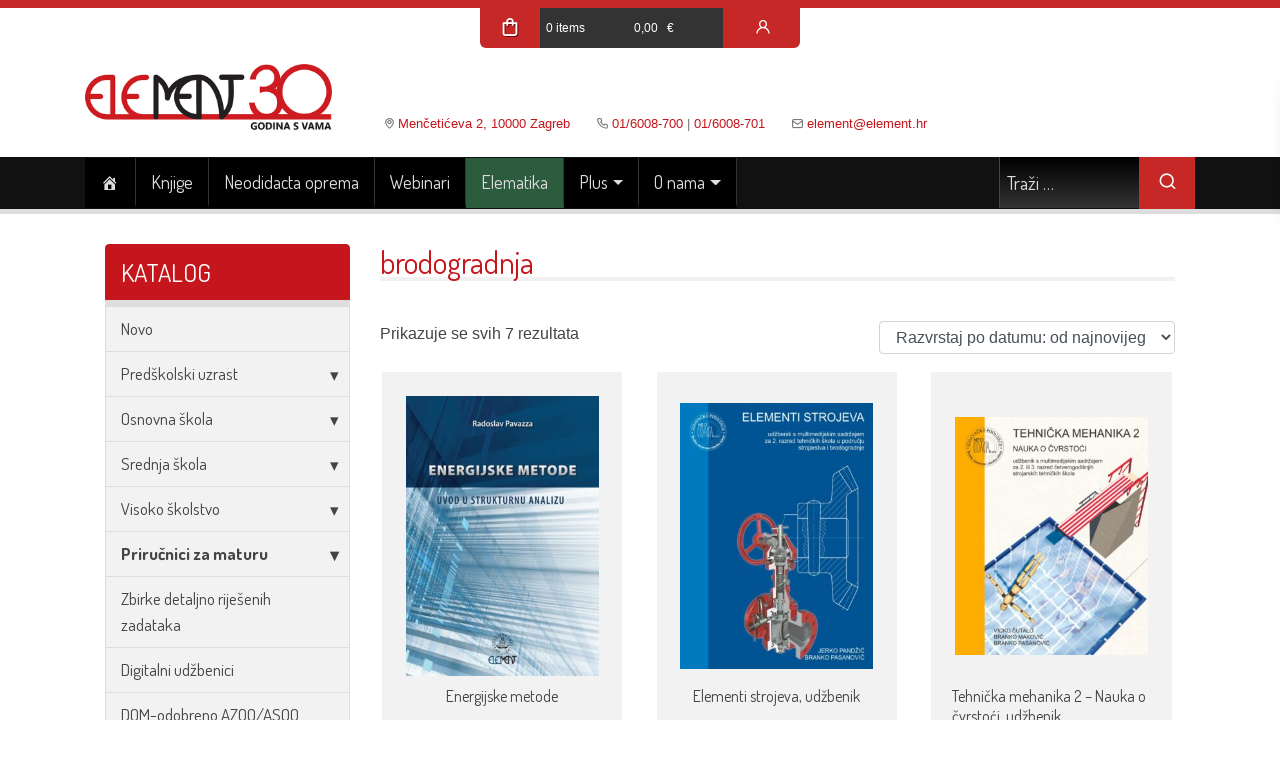

--- FILE ---
content_type: text/html; charset=UTF-8
request_url: https://element.hr/oznaka-proizvoda/brodogradnja/
body_size: 17797
content:
<!doctype html>
<html lang="hr">
<head>
  <meta charset="UTF-8">
  <meta name="viewport" content="width=device-width, initial-scale=1">
  <link rel="profile" href="https://gmpg.org/xfn/11">
    <title>brodogradnja &#8211; Element &#8211; d.o.o. za nakladništvo</title>
<meta name='robots' content='max-image-preview:large' />
<link rel='dns-prefetch' href='//fonts.googleapis.com' />
<style id='wp-img-auto-sizes-contain-inline-css' type='text/css'>
img:is([sizes=auto i],[sizes^="auto," i]){contain-intrinsic-size:3000px 1500px}
/*# sourceURL=wp-img-auto-sizes-contain-inline-css */
</style>
<style id='wp-block-library-inline-css' type='text/css'>
:root{--wp-block-synced-color:#7a00df;--wp-block-synced-color--rgb:122,0,223;--wp-bound-block-color:var(--wp-block-synced-color);--wp-editor-canvas-background:#ddd;--wp-admin-theme-color:#007cba;--wp-admin-theme-color--rgb:0,124,186;--wp-admin-theme-color-darker-10:#006ba1;--wp-admin-theme-color-darker-10--rgb:0,107,160.5;--wp-admin-theme-color-darker-20:#005a87;--wp-admin-theme-color-darker-20--rgb:0,90,135;--wp-admin-border-width-focus:2px}@media (min-resolution:192dpi){:root{--wp-admin-border-width-focus:1.5px}}.wp-element-button{cursor:pointer}:root .has-very-light-gray-background-color{background-color:#eee}:root .has-very-dark-gray-background-color{background-color:#313131}:root .has-very-light-gray-color{color:#eee}:root .has-very-dark-gray-color{color:#313131}:root .has-vivid-green-cyan-to-vivid-cyan-blue-gradient-background{background:linear-gradient(135deg,#00d084,#0693e3)}:root .has-purple-crush-gradient-background{background:linear-gradient(135deg,#34e2e4,#4721fb 50%,#ab1dfe)}:root .has-hazy-dawn-gradient-background{background:linear-gradient(135deg,#faaca8,#dad0ec)}:root .has-subdued-olive-gradient-background{background:linear-gradient(135deg,#fafae1,#67a671)}:root .has-atomic-cream-gradient-background{background:linear-gradient(135deg,#fdd79a,#004a59)}:root .has-nightshade-gradient-background{background:linear-gradient(135deg,#330968,#31cdcf)}:root .has-midnight-gradient-background{background:linear-gradient(135deg,#020381,#2874fc)}:root{--wp--preset--font-size--normal:16px;--wp--preset--font-size--huge:42px}.has-regular-font-size{font-size:1em}.has-larger-font-size{font-size:2.625em}.has-normal-font-size{font-size:var(--wp--preset--font-size--normal)}.has-huge-font-size{font-size:var(--wp--preset--font-size--huge)}.has-text-align-center{text-align:center}.has-text-align-left{text-align:left}.has-text-align-right{text-align:right}.has-fit-text{white-space:nowrap!important}#end-resizable-editor-section{display:none}.aligncenter{clear:both}.items-justified-left{justify-content:flex-start}.items-justified-center{justify-content:center}.items-justified-right{justify-content:flex-end}.items-justified-space-between{justify-content:space-between}.screen-reader-text{border:0;clip-path:inset(50%);height:1px;margin:-1px;overflow:hidden;padding:0;position:absolute;width:1px;word-wrap:normal!important}.screen-reader-text:focus{background-color:#ddd;clip-path:none;color:#444;display:block;font-size:1em;height:auto;left:5px;line-height:normal;padding:15px 23px 14px;text-decoration:none;top:5px;width:auto;z-index:100000}html :where(.has-border-color){border-style:solid}html :where([style*=border-top-color]){border-top-style:solid}html :where([style*=border-right-color]){border-right-style:solid}html :where([style*=border-bottom-color]){border-bottom-style:solid}html :where([style*=border-left-color]){border-left-style:solid}html :where([style*=border-width]){border-style:solid}html :where([style*=border-top-width]){border-top-style:solid}html :where([style*=border-right-width]){border-right-style:solid}html :where([style*=border-bottom-width]){border-bottom-style:solid}html :where([style*=border-left-width]){border-left-style:solid}html :where(img[class*=wp-image-]){height:auto;max-width:100%}:where(figure){margin:0 0 1em}html :where(.is-position-sticky){--wp-admin--admin-bar--position-offset:var(--wp-admin--admin-bar--height,0px)}@media screen and (max-width:600px){html :where(.is-position-sticky){--wp-admin--admin-bar--position-offset:0px}}

/*# sourceURL=wp-block-library-inline-css */
</style><style id='global-styles-inline-css' type='text/css'>
:root{--wp--preset--aspect-ratio--square: 1;--wp--preset--aspect-ratio--4-3: 4/3;--wp--preset--aspect-ratio--3-4: 3/4;--wp--preset--aspect-ratio--3-2: 3/2;--wp--preset--aspect-ratio--2-3: 2/3;--wp--preset--aspect-ratio--16-9: 16/9;--wp--preset--aspect-ratio--9-16: 9/16;--wp--preset--color--black: #000000;--wp--preset--color--cyan-bluish-gray: #abb8c3;--wp--preset--color--white: #ffffff;--wp--preset--color--pale-pink: #f78da7;--wp--preset--color--vivid-red: #cf2e2e;--wp--preset--color--luminous-vivid-orange: #ff6900;--wp--preset--color--luminous-vivid-amber: #fcb900;--wp--preset--color--light-green-cyan: #7bdcb5;--wp--preset--color--vivid-green-cyan: #00d084;--wp--preset--color--pale-cyan-blue: #8ed1fc;--wp--preset--color--vivid-cyan-blue: #0693e3;--wp--preset--color--vivid-purple: #9b51e0;--wp--preset--color--default-text: #444;--wp--preset--color--element-red: #c4161c;--wp--preset--gradient--vivid-cyan-blue-to-vivid-purple: linear-gradient(135deg,rgb(6,147,227) 0%,rgb(155,81,224) 100%);--wp--preset--gradient--light-green-cyan-to-vivid-green-cyan: linear-gradient(135deg,rgb(122,220,180) 0%,rgb(0,208,130) 100%);--wp--preset--gradient--luminous-vivid-amber-to-luminous-vivid-orange: linear-gradient(135deg,rgb(252,185,0) 0%,rgb(255,105,0) 100%);--wp--preset--gradient--luminous-vivid-orange-to-vivid-red: linear-gradient(135deg,rgb(255,105,0) 0%,rgb(207,46,46) 100%);--wp--preset--gradient--very-light-gray-to-cyan-bluish-gray: linear-gradient(135deg,rgb(238,238,238) 0%,rgb(169,184,195) 100%);--wp--preset--gradient--cool-to-warm-spectrum: linear-gradient(135deg,rgb(74,234,220) 0%,rgb(151,120,209) 20%,rgb(207,42,186) 40%,rgb(238,44,130) 60%,rgb(251,105,98) 80%,rgb(254,248,76) 100%);--wp--preset--gradient--blush-light-purple: linear-gradient(135deg,rgb(255,206,236) 0%,rgb(152,150,240) 100%);--wp--preset--gradient--blush-bordeaux: linear-gradient(135deg,rgb(254,205,165) 0%,rgb(254,45,45) 50%,rgb(107,0,62) 100%);--wp--preset--gradient--luminous-dusk: linear-gradient(135deg,rgb(255,203,112) 0%,rgb(199,81,192) 50%,rgb(65,88,208) 100%);--wp--preset--gradient--pale-ocean: linear-gradient(135deg,rgb(255,245,203) 0%,rgb(182,227,212) 50%,rgb(51,167,181) 100%);--wp--preset--gradient--electric-grass: linear-gradient(135deg,rgb(202,248,128) 0%,rgb(113,206,126) 100%);--wp--preset--gradient--midnight: linear-gradient(135deg,rgb(2,3,129) 0%,rgb(40,116,252) 100%);--wp--preset--font-size--small: 13px;--wp--preset--font-size--medium: 20px;--wp--preset--font-size--large: 36px;--wp--preset--font-size--x-large: 42px;--wp--preset--spacing--20: 0.44rem;--wp--preset--spacing--30: 0.67rem;--wp--preset--spacing--40: 1rem;--wp--preset--spacing--50: 1.5rem;--wp--preset--spacing--60: 2.25rem;--wp--preset--spacing--70: 3.38rem;--wp--preset--spacing--80: 5.06rem;--wp--preset--shadow--natural: 6px 6px 9px rgba(0, 0, 0, 0.2);--wp--preset--shadow--deep: 12px 12px 50px rgba(0, 0, 0, 0.4);--wp--preset--shadow--sharp: 6px 6px 0px rgba(0, 0, 0, 0.2);--wp--preset--shadow--outlined: 6px 6px 0px -3px rgb(255, 255, 255), 6px 6px rgb(0, 0, 0);--wp--preset--shadow--crisp: 6px 6px 0px rgb(0, 0, 0);}:where(.is-layout-flex){gap: 0.5em;}:where(.is-layout-grid){gap: 0.5em;}body .is-layout-flex{display: flex;}.is-layout-flex{flex-wrap: wrap;align-items: center;}.is-layout-flex > :is(*, div){margin: 0;}body .is-layout-grid{display: grid;}.is-layout-grid > :is(*, div){margin: 0;}:where(.wp-block-columns.is-layout-flex){gap: 2em;}:where(.wp-block-columns.is-layout-grid){gap: 2em;}:where(.wp-block-post-template.is-layout-flex){gap: 1.25em;}:where(.wp-block-post-template.is-layout-grid){gap: 1.25em;}.has-black-color{color: var(--wp--preset--color--black) !important;}.has-cyan-bluish-gray-color{color: var(--wp--preset--color--cyan-bluish-gray) !important;}.has-white-color{color: var(--wp--preset--color--white) !important;}.has-pale-pink-color{color: var(--wp--preset--color--pale-pink) !important;}.has-vivid-red-color{color: var(--wp--preset--color--vivid-red) !important;}.has-luminous-vivid-orange-color{color: var(--wp--preset--color--luminous-vivid-orange) !important;}.has-luminous-vivid-amber-color{color: var(--wp--preset--color--luminous-vivid-amber) !important;}.has-light-green-cyan-color{color: var(--wp--preset--color--light-green-cyan) !important;}.has-vivid-green-cyan-color{color: var(--wp--preset--color--vivid-green-cyan) !important;}.has-pale-cyan-blue-color{color: var(--wp--preset--color--pale-cyan-blue) !important;}.has-vivid-cyan-blue-color{color: var(--wp--preset--color--vivid-cyan-blue) !important;}.has-vivid-purple-color{color: var(--wp--preset--color--vivid-purple) !important;}.has-black-background-color{background-color: var(--wp--preset--color--black) !important;}.has-cyan-bluish-gray-background-color{background-color: var(--wp--preset--color--cyan-bluish-gray) !important;}.has-white-background-color{background-color: var(--wp--preset--color--white) !important;}.has-pale-pink-background-color{background-color: var(--wp--preset--color--pale-pink) !important;}.has-vivid-red-background-color{background-color: var(--wp--preset--color--vivid-red) !important;}.has-luminous-vivid-orange-background-color{background-color: var(--wp--preset--color--luminous-vivid-orange) !important;}.has-luminous-vivid-amber-background-color{background-color: var(--wp--preset--color--luminous-vivid-amber) !important;}.has-light-green-cyan-background-color{background-color: var(--wp--preset--color--light-green-cyan) !important;}.has-vivid-green-cyan-background-color{background-color: var(--wp--preset--color--vivid-green-cyan) !important;}.has-pale-cyan-blue-background-color{background-color: var(--wp--preset--color--pale-cyan-blue) !important;}.has-vivid-cyan-blue-background-color{background-color: var(--wp--preset--color--vivid-cyan-blue) !important;}.has-vivid-purple-background-color{background-color: var(--wp--preset--color--vivid-purple) !important;}.has-black-border-color{border-color: var(--wp--preset--color--black) !important;}.has-cyan-bluish-gray-border-color{border-color: var(--wp--preset--color--cyan-bluish-gray) !important;}.has-white-border-color{border-color: var(--wp--preset--color--white) !important;}.has-pale-pink-border-color{border-color: var(--wp--preset--color--pale-pink) !important;}.has-vivid-red-border-color{border-color: var(--wp--preset--color--vivid-red) !important;}.has-luminous-vivid-orange-border-color{border-color: var(--wp--preset--color--luminous-vivid-orange) !important;}.has-luminous-vivid-amber-border-color{border-color: var(--wp--preset--color--luminous-vivid-amber) !important;}.has-light-green-cyan-border-color{border-color: var(--wp--preset--color--light-green-cyan) !important;}.has-vivid-green-cyan-border-color{border-color: var(--wp--preset--color--vivid-green-cyan) !important;}.has-pale-cyan-blue-border-color{border-color: var(--wp--preset--color--pale-cyan-blue) !important;}.has-vivid-cyan-blue-border-color{border-color: var(--wp--preset--color--vivid-cyan-blue) !important;}.has-vivid-purple-border-color{border-color: var(--wp--preset--color--vivid-purple) !important;}.has-vivid-cyan-blue-to-vivid-purple-gradient-background{background: var(--wp--preset--gradient--vivid-cyan-blue-to-vivid-purple) !important;}.has-light-green-cyan-to-vivid-green-cyan-gradient-background{background: var(--wp--preset--gradient--light-green-cyan-to-vivid-green-cyan) !important;}.has-luminous-vivid-amber-to-luminous-vivid-orange-gradient-background{background: var(--wp--preset--gradient--luminous-vivid-amber-to-luminous-vivid-orange) !important;}.has-luminous-vivid-orange-to-vivid-red-gradient-background{background: var(--wp--preset--gradient--luminous-vivid-orange-to-vivid-red) !important;}.has-very-light-gray-to-cyan-bluish-gray-gradient-background{background: var(--wp--preset--gradient--very-light-gray-to-cyan-bluish-gray) !important;}.has-cool-to-warm-spectrum-gradient-background{background: var(--wp--preset--gradient--cool-to-warm-spectrum) !important;}.has-blush-light-purple-gradient-background{background: var(--wp--preset--gradient--blush-light-purple) !important;}.has-blush-bordeaux-gradient-background{background: var(--wp--preset--gradient--blush-bordeaux) !important;}.has-luminous-dusk-gradient-background{background: var(--wp--preset--gradient--luminous-dusk) !important;}.has-pale-ocean-gradient-background{background: var(--wp--preset--gradient--pale-ocean) !important;}.has-electric-grass-gradient-background{background: var(--wp--preset--gradient--electric-grass) !important;}.has-midnight-gradient-background{background: var(--wp--preset--gradient--midnight) !important;}.has-small-font-size{font-size: var(--wp--preset--font-size--small) !important;}.has-medium-font-size{font-size: var(--wp--preset--font-size--medium) !important;}.has-large-font-size{font-size: var(--wp--preset--font-size--large) !important;}.has-x-large-font-size{font-size: var(--wp--preset--font-size--x-large) !important;}
/*# sourceURL=global-styles-inline-css */
</style>

<style id='classic-theme-styles-inline-css' type='text/css'>
/*! This file is auto-generated */
.wp-block-button__link{color:#fff;background-color:#32373c;border-radius:9999px;box-shadow:none;text-decoration:none;padding:calc(.667em + 2px) calc(1.333em + 2px);font-size:1.125em}.wp-block-file__button{background:#32373c;color:#fff;text-decoration:none}
/*# sourceURL=/wp-includes/css/classic-themes.min.css */
</style>
<link rel='stylesheet' id='pb-accordion-blocks-style-css' href='https://element.hr/wp-content/plugins/accordion-blocks/build/index.css?ver=1.5.0' type='text/css' media='all' />
<link rel='stylesheet' id='menu-image-css' href='https://element.hr/wp-content/plugins/menu-image/includes/css/menu-image.css?ver=3.11' type='text/css' media='all' />
<link rel='stylesheet' id='dashicons-css' href='https://element.hr/wp-includes/css/dashicons.min.css?ver=6.9' type='text/css' media='all' />
<link rel='stylesheet' id='woocommerce-layout-css' href='https://element.hr/wp-content/plugins/woocommerce/assets/css/woocommerce-layout.css?ver=7.9.0' type='text/css' media='all' />
<link rel='stylesheet' id='woocommerce-smallscreen-css' href='https://element.hr/wp-content/plugins/woocommerce/assets/css/woocommerce-smallscreen.css?ver=7.9.0' type='text/css' media='only screen and (max-width: 768px)' />
<link rel='stylesheet' id='woocommerce-general-css' href='https://element.hr/wp-content/plugins/woocommerce/assets/css/woocommerce.css?ver=7.9.0' type='text/css' media='all' />
<style id='woocommerce-inline-inline-css' type='text/css'>
.woocommerce form .form-row .required { visibility: visible; }
/*# sourceURL=woocommerce-inline-inline-css */
</style>
<link rel='stylesheet' id='woo_conditional_payments_css-css' href='https://element.hr/wp-content/plugins/conditional-payments-for-woocommerce-pro/frontend/css/woo-conditional-payments.css?ver=3.1.2.pro' type='text/css' media='all' />
<link rel='stylesheet' id='bootstrap-4-css' href='https://element.hr/wp-content/themes/element/assets/bootstrap.min.css?ver=6.9' type='text/css' media='all' />
<link rel='stylesheet' id='unicons-2-css' href='https://element.hr/wp-content/themes/element/assets/unicons.css?ver=6.9' type='text/css' media='all' />
<link rel='stylesheet' id='google-fonts-css' href='https://fonts.googleapis.com/css?family=Dosis%3A400%2C700&#038;subset=latin%2Clatin-ext&#038;ver=6.9' type='text/css' media='all' />
<link rel='stylesheet' id='element-doo-style-css' href='https://element.hr/wp-content/themes/element/style.css?ver=1.1765478649' type='text/css' media='all' />
<script type="text/javascript" src="https://element.hr/wp-includes/js/jquery/jquery.min.js?ver=3.7.1" id="jquery-core-js"></script>
<script type="text/javascript" src="https://element.hr/wp-includes/js/jquery/jquery-migrate.min.js?ver=3.4.1" id="jquery-migrate-js"></script>
<script type="text/javascript" id="woo-conditional-payments-js-js-extra">
/* <![CDATA[ */
var conditional_payments_settings = {"name_address_fields":[],"disable_payment_method_trigger":""};
//# sourceURL=woo-conditional-payments-js-js-extra
/* ]]> */
</script>
<script type="text/javascript" src="https://element.hr/wp-content/plugins/conditional-payments-for-woocommerce-pro/frontend/js/woo-conditional-payments.js?ver=3.1.2.pro" id="woo-conditional-payments-js-js"></script>
<link rel="https://api.w.org/" href="https://element.hr/wp-json/" /><link rel="alternate" title="JSON" type="application/json" href="https://element.hr/wp-json/wp/v2/product_tag/405" /><meta name="generator" content="WordPress 6.9" />
<meta name="generator" content="WooCommerce 7.9.0" />
	<noscript><style>.woocommerce-product-gallery{ opacity: 1 !important; }</style></noscript>
	<link rel="icon" href="https://element.hr/wp-content/uploads/2020/09/cropped-fav-32x32.png" sizes="32x32" />
<link rel="icon" href="https://element.hr/wp-content/uploads/2020/09/cropped-fav-192x192.png" sizes="192x192" />
<link rel="apple-touch-icon" href="https://element.hr/wp-content/uploads/2020/09/cropped-fav-180x180.png" />
<meta name="msapplication-TileImage" content="https://element.hr/wp-content/uploads/2020/09/cropped-fav-270x270.png" />
		<style type="text/css" id="wp-custom-css">
			.cat-item-956,
.cat-item-957,
.cat-item-964,
.cat-item-976,
.cat-item-1015 {
	display: none;
}

.nav-link {
	display:flex;
	align-items: center;
	align-items:center;
}


.nav-link span {
	color: #ddd !important;

}
.after-menu-image-icons {
	font-size: 18px !important;
	height: 21px !important;
	margin-top: 4px;
}

.menu-image-title {
	display: none;
}

.has-element-red-background-color {
	background-color: #C62828;
}

.woocommerce-thankyou-order-failed {
	    padding: 1rem;
    background-color: #edcdce;
    font-size: 120%;
    color: #6c080b;
	border: 1px solid #6c080b;
}

.woocommerce-thankyou-order-failed-actions {
	display: flex;
}

.woocommerce-thankyou-order-failed-actions a {
	max-width: 200px;
}
ul > li > div > ul > li.current-cat-parent > a,
.product-categories > .cat-item.current-cat a {
	color: #444 !important;
}
#product-categories-1 > li.cat-item.current-cat > a,
section > ul > li.current-cat.cat-parent > a.cat-link.collapsed {
	color: #fff !important;
}

.navigation.post-navigation {
	display: none;
}

.outofstock .woocommerce-product-gallery {
    overflow: hidden;
}
.outofstock .woocommerce-product-gallery::after {
    content: 'RASPRODANO';
    background-color: #c62828;
    width: 130%;
    color: #fff;
    position: absolute;
    text-align: center;
    left: -15%;
    top: 45%;
    font-weight: bold;
    font-size: 170%;
    padding: 0.5rem;
    transform: rotateZ(340deg);
    text-shadow: 1px 2px black;
}


li.outofstock .woocommerce-loop-product__link::after
{
    content: 'RASPRODANO';
    background-color: #c62828;
    width: 90%;
    color: #fff;
    position: absolute;
    text-align: center;
    left: 5%;
    top: 30%;
    font-weight: bold;
    font-size: 135%;
    padding: 0.5rem;
    transform: rotateZ(340deg);
    text-shadow: 1px 2px black;
}

.custom-logo-link img {
	  max-height: 70px;
    width: auto;
    margin-bottom: -7px;
}

.entry-header .posted_in a {
    background-color: #eee;
    color: #333;
    padding: 4px 8px;
    font-weight: normal;
    margin:0 0 4px 4px;
    font-size: 11px;
    border-radius: 3px;
    display: inline-block;
    text-transform: uppercase;
    transition: background-color .3s;
}

.entry-header .posted_in a:hover {
	background-color: #c62828;
  color: #fff;
}

.entry-header .posted_in {
    background-color: #fff;
    border-radius: 0px;
    padding: 0;
    border-bottom:0;
    display: block;
    margin-bottom: 1rem;
    font-weight: bold;
}

.entry-title::after {
    margin-top: -2px;
}

.videolekcije .post-thumbnail {
	display: none;
}

#cart-login-wrapper a span {
	padding: 0 6px
}

.woocommerce-checkout #payment ul.payment_methods li img {
	border: 0;
}
/*
body {
	    font: 16px/26px Arial, Helvetica, sans-serif;
    color: #444;
    background-image: url(https://element.hr/wp-content/uploads/2022/12/bg_bozic_l.jpg), url(https://element.hr/wp-content/uploads/2022/12/bg_bozic_r.jpg);
    background-repeat: no-repeat;
    background-position: top left, top right;
    background-attachment: fixed;
}
*/

.woocommerce-info.gift {
    border-top: 4px solid #F1E2B7;
    border-radius: 4px;
    background-color: #FFF9E6;
    color: #CD494C;
}

.woocommerce-info.gift::before {
    content: "";
    display: inline-block;
    position: absolute;
    top: 1em;
    left: 1.5em;
		width: 20px;
    height: 20px;
		background-image: url("https://element.hr/wp-content/uploads/2023/01/ele-present.svg")
}

.woocommerce ul.products li.product .price * {
    line-height: 1.2;
    text-decoration: none;
}

.footer-icon-skladiste {
    background: url(https://element.hr/wp-content/uploads/2023/08/margin-15px.png);
    background-repeat: no-repeat;
    background-position: 0px 15px;
    width: 100px;
    height: 110px;
	  overflow:hidden;
    display: block;
    margin-left: auto;
    margin-right: auto;
}

.footer-icon-skladiste:hover {
	background-position: -100px 15px;
}

.footer-social-icon-ig:hover {
	background-color: #f60961;
}

.footer-social-icon-tw {
	background: url("https://element.hr/wp-content/uploads/2023/08/x-ico.png");
	background-color: #222;
	background-repeat: no-repeat;
	background-position: 
		15px 15px;

}

.dot {
	background-image: url('https://element.hr/wp-content/uploads/2023/01/ele-present.svg') !important;	
	}


.woocommerce-Price-amount.amount {
	margin-right: .2rem;
}

/*hidden category - zastite za stol - podloge */
.cat-item.cat-item-1145,
.cat-item.cat-item-1209 {display: none;}

/*hidden category - djecji tjedan do nedjelja 1.12.
.cat-item.cat-item-1207 {display: none;}*/

.wp-block-columns {
	margin-bottom: 0rem	
}

/*hidden category - mjesec djecje knjige*/
.cat-item.cat-item-1214 {display: none;}


.carousel-inner {
	max-height: 385px !important;
	overflow: hidden;
}		</style>
		  <!-- <script src="https://element.hr/wp-content/themes/element/js/ga-4.8.8.min.js"></script> -->
<!-- Google tag (gtag.js) -->
<script async src="https://www.googletagmanager.com/gtag/js?id=G-0NVG372ZZY"></script>
<script>
  window.dataLayer = window.dataLayer || [];
  function gtag(){dataLayer.push(arguments);}
  gtag('js', new Date());

  gtag('config', 'G-0NVG372ZZY');
</script>
  <style>

     #header {
       background-color: #fff;
     }
  </style>
	<!-- Meta Pixel Code -->
	<script>
	!function(f,b,e,v,n,t,s)
	{if(f.fbq)return;n=f.fbq=function(){n.callMethod?
	n.callMethod.apply(n,arguments):n.queue.push(arguments)};
	if(!f._fbq)f._fbq=n;n.push=n;n.loaded=!0;n.version='2.0';
	n.queue=[];t=b.createElement(e);t.async=!0;
	t.src=v;s=b.getElementsByTagName(e)[0];
	s.parentNode.insertBefore(t,s)}(window, document,'script',
	'https://connect.facebook.net/en_US/fbevents.js');
	fbq('init', '2261605583997189');
	fbq('track', 'PageView');
	</script>
	<noscript><img height="1" width="1" style="display:none"
	src="https://www.facebook.com/tr?id=2261605583997189&ev=PageView&noscript=1"
	/></noscript>
	<!-- End Meta Pixel Code -->
  <style>
    #main {
      background-color: #fff;
    }

  </style>
  <style>
.dot, .dot2, .dot3{
  width:35px;
  height:30px;
  position:absolute;
  background: url("https://element.hr/asset_2.svg") !important;
  background-repeat: no-repeat !important;
  background-size: cover;
}

.dot2 {
  width:25px;
  height:30px;
  background: url("https://element.hr/asset_3.svg") !important;	
}

.dot3 {
  width:25px;
  height:30px;
  background: url("https://element.hr/asset_4.svg") !important;	
}

</style>
</head>

<script src="https://cdnjs.cloudflare.com/ajax/libs/gsap/1.20.3/TweenMax.min.js"></script>
<body class="wp-custom-logo wp-theme-element theme-element woocommerce woocommerce-page woocommerce-no-js hfeed" style="overflow-x: hidden">
<div id="lisce"></div>
<script>
/* var falling = true;

TweenLite.set("#lisce",{perspective:600});
TweenLite.set("img",{xPercent:"-50%",yPercent:"-50%"});

var total = 30;
var lisce = document.getElementById("lisce"), w = window.innerWidth, h = window.innerHeight;

for (i = 0; i < total; i++) {
  var Div = document.createElement('div');
  // Randomly assign a class from 'dot', 'dot2', or 'dot3'
  var className = getRandomClass();
  TweenLite.set(Div, {attr: {class: className}, x: R(0, w), y: R(-200, -150), z: R(-200, 200)});
  lisce.appendChild(Div);
  animm(Div);
}

function animm(elm) {
  TweenMax.to(elm, R(6, 15), {y: h + 100, ease: Linear.easeNone, repeat: -1, delay: -15});
  TweenMax.to(elm, R(4, 8), {x: '+=100', rotationZ: R(0, 180), repeat: -1, yoyo: true, ease: Sine.easeInOut});
  //TweenMax.to(elm, R(2, 8), {rotationX: R(0, 360), rotationY: R(0, 360), repeat: -1, yoyo: true, ease: Sine.easeInOut, delay: -5});
}

function R(min, max) {
  return min + Math.random() * (max - min);
}

// Function to return a random class name
function getRandomClass() {
  var classes = ['dot', 'dot2', 'dot3'];
  var randomIndex = Math.floor(Math.random() * classes.length);
  return classes[randomIndex];
}*/
</script>
<div style="position: relative;z-index:1;">
<header id="header" class="site-header">
    <div id="cart-login-wrapper" class="">
        <a class="cart-contents" href="https://element.hr/kosarica/"
         title="View your shopping cart">        <i class='uil uil-cart cart-icon'></i>
        <span class="count">
              0 items            </span>
          <span class="woocommerce-Price-amount amount">0,00&nbsp;<span class="woocommerce-Price-currencySymbol">&euro;</span></span>      </a>
        <a href="https://element.hr/moj-racun/" title="My Account" style="flex: 1;"><i class="uil uil-user"></i></a></div>
  <div class="site-branding pt-3">
    <div class="container">
      <div class="row d-flex align-items-md-end no-gutters">
        <div class="col-sm-12 col-lg-auto d-flex justify-content-center pr-lg-4">
            <a href="https://element.hr/" class="custom-logo-link" rel="home"><img width="720" height="204" src="https://element.hr/wp-content/uploads/2022/02/cropped-30godina.png" class="custom-logo" alt="Element &#8211; d.o.o. za nakladništvo" decoding="async" fetchpriority="high" srcset="https://element.hr/wp-content/uploads/2022/02/cropped-30godina.png 720w, https://element.hr/wp-content/uploads/2022/02/cropped-30godina-300x85.png 300w, https://element.hr/wp-content/uploads/2022/02/cropped-30godina-24x7.png 24w, https://element.hr/wp-content/uploads/2022/02/cropped-30godina-36x10.png 36w, https://element.hr/wp-content/uploads/2022/02/cropped-30godina-48x14.png 48w, https://element.hr/wp-content/uploads/2022/02/cropped-30godina-600x170.png 600w" sizes="(max-width: 720px) 100vw, 720px" /></a>        </div>
        <div class="col-sm-12 col-lg-auto d-flex justify-content-center pr-lg-4">
            <i class=""></i>
            <span></span>
        </div>
        <div class="col-sm-12 col-lg-auto d-flex justify-content-center pr-lg-4">
            <i class="uil uil-map-marker"></i>
            <span><a href="https://www.google.com/maps/place/Element+D.O.O./@45.8020057,15.996072,19.5z/data=!4m5!3m4!1s0x0:0x6358061b15ab673b!8m2!3d45.802009!4d15.995989">Menčetićeva 2, 10000 Zagreb</a></span>
        </div>
        <div class="col-sm-12 col-lg-auto d-flex justify-content-center pr-lg-4">
            <i class="uil uil-phone"></i>
            <span><a href="tel:+38516008700">01/6008-700</a> | <a href="tel:+38516008701">01/6008-701</a></span>
        </div>
        <div class="col-sm-12 col-lg-auto justify-content-center d-flex pr-lg-4">
            <i class="uil uil-envelope-alt"></i>
            <span><a href="mailto:element@element.hr">element@element.hr</a></span>
        </div>
      </div>
            </div>
    <nav class="navbar navbar-expand-lg" id="main-navbar">
      <div class="container">
        <button class="navbar-toggler"  style="height: 50px !important;border-top: 0 !important;border-bottom: 0 !important;" type="button" data-toggle="collapse" data-target="#main-navbar-collapse-1" aria-controls="navbarSupportedContent" aria-expanded="false" aria-label="Toggle navigation">
          <i class='uil uil-bars'></i>
        </button>
        <div class="collapse navbar-collapse" id="main-navbar-collapse-1">
            <ul id="primary-menu" class="navbar-nav mr-auto"><li itemscope="itemscope" itemtype="https://www.schema.org/SiteNavigationElement" id="menu-item-9811" class="menu-item menu-item-type-custom menu-item-object-custom menu-item-home menu-item-9811 nav-item"><a title="Naslovna" href="https://element.hr/" class="nav-link"><span class="dashicons dashicons-admin-home after-menu-image-icons"></span><span class="menu-image-title-after menu-image-title">Naslovna</span></a></li>
<li itemscope="itemscope" itemtype="https://www.schema.org/SiteNavigationElement" id="menu-item-55" class="menu-item menu-item-type-post_type menu-item-object-page menu-item-55 nav-item"><a title="Knjige" href="https://element.hr/trgovina/" class="nav-link">Knjige</a></li>
<li itemscope="itemscope" itemtype="https://www.schema.org/SiteNavigationElement" id="menu-item-917" class="menu-item menu-item-type-post_type menu-item-object-page menu-item-917 nav-item"><a title="Neodidacta oprema" href="https://element.hr/neodidacta-oprema-za-ucionice-i-djecje-vrtice/" class="nav-link">Neodidacta oprema</a></li>
<li itemscope="itemscope" itemtype="https://www.schema.org/SiteNavigationElement" id="menu-item-15462" class="menu-item menu-item-type-custom menu-item-object-custom menu-item-15462 nav-item"><a title="Webinari" href="https://youtube.com/playlist?list=PLUt-CCwufUWBYcEjrknpBQzRnmVDTtkzq" class="nav-link">Webinari</a></li>
<li itemscope="itemscope" itemtype="https://www.schema.org/SiteNavigationElement" id="menu-item-960" class="elematika menu-item menu-item-type-custom menu-item-object-custom menu-item-960 nav-item"><a title="Elematika" href="https://elematika.hr" class="nav-link">Elematika</a></li>
<li itemscope="itemscope" itemtype="https://www.schema.org/SiteNavigationElement" id="menu-item-961" class="menu-item menu-item-type-custom menu-item-object-custom menu-item-has-children dropdown menu-item-961 nav-item"><a title="Plus" href="#" data-toggle="dropdown" aria-haspopup="true" aria-expanded="false" class="dropdown-toggle nav-link" id="menu-item-dropdown-961">Plus</a>
<ul class="dropdown-menu" aria-labelledby="menu-item-dropdown-961" role="menu">
	<li itemscope="itemscope" itemtype="https://www.schema.org/SiteNavigationElement" id="menu-item-7460" class="menu-item menu-item-type-post_type menu-item-object-page menu-item-7460 nav-item"><a title="Engleski jezik za maturu – B" href="https://element.hr/engleski-jezik-za-maturu-b/" class="dropdown-item">Engleski jezik za maturu – B</a></li>
	<li itemscope="itemscope" itemtype="https://www.schema.org/SiteNavigationElement" id="menu-item-5539" class="menu-item menu-item-type-custom menu-item-object-custom menu-item-5539 nav-item"><a title="Informatika plus" href="https://erz.element.hr/index.php" class="dropdown-item">Informatika plus</a></li>
</ul>
</li>
<li itemscope="itemscope" itemtype="https://www.schema.org/SiteNavigationElement" id="menu-item-962" class="menu-item menu-item-type-custom menu-item-object-custom menu-item-has-children dropdown menu-item-962 nav-item"><a title="O nama" href="#" data-toggle="dropdown" aria-haspopup="true" aria-expanded="false" class="dropdown-toggle nav-link" id="menu-item-dropdown-962">O nama</a>
<ul class="dropdown-menu" aria-labelledby="menu-item-dropdown-962" role="menu">
	<li itemscope="itemscope" itemtype="https://www.schema.org/SiteNavigationElement" id="menu-item-965" class="menu-item menu-item-type-post_type menu-item-object-page menu-item-965 nav-item"><a title="O Elementu" href="https://element.hr/o-elementu/" class="dropdown-item">O Elementu</a></li>
	<li itemscope="itemscope" itemtype="https://www.schema.org/SiteNavigationElement" id="menu-item-5569" class="menu-item menu-item-type-taxonomy menu-item-object-category menu-item-5569 nav-item"><a title="Nove vijesti" href="https://element.hr/category/vijesti/" class="dropdown-item">Nove vijesti</a></li>
	<li itemscope="itemscope" itemtype="https://www.schema.org/SiteNavigationElement" id="menu-item-5568" class="menu-item menu-item-type-post_type menu-item-object-page menu-item-5568 nav-item"><a title="Kontakt" href="https://element.hr/kontakt/" class="dropdown-item">Kontakt</a></li>
	<li itemscope="itemscope" itemtype="https://www.schema.org/SiteNavigationElement" id="menu-item-18647" class="menu-item menu-item-type-post_type menu-item-object-page menu-item-18647 nav-item"><a title="Uvjeti povrata robe / reklamacije" href="https://element.hr/uvjeti-povrata-robe-reklamacije/" class="dropdown-item">Uvjeti povrata robe / reklamacije</a></li>
	<li itemscope="itemscope" itemtype="https://www.schema.org/SiteNavigationElement" id="menu-item-18648" class="menu-item menu-item-type-post_type menu-item-object-page menu-item-18648 nav-item"><a title="Politika privatnosti" href="https://element.hr/politika-privatnosti/" class="dropdown-item">Politika privatnosti</a></li>
	<li itemscope="itemscope" itemtype="https://www.schema.org/SiteNavigationElement" id="menu-item-18649" class="menu-item menu-item-type-post_type menu-item-object-page menu-item-18649 nav-item"><a title="Pravne napomene" href="https://element.hr/pravne-napomene/" class="dropdown-item">Pravne napomene</a></li>
</ul>
</li>
</ul>        </div>
        <div style="flex: 1">
            <form method="get" id="searchform" action="https://element.hr/" role="search">
    <!--<label for="s" class="assistive-text">Search</label>-->
    <input type="text" class="field" name="s" value="" id="s" placeholder="Traži &hellip;" />
    <button class="submit" id="searchsubmit" title="Pretraga"><i class='uil uil-search'></i></button>
</form>
        </div>
      </div>
    </nav><!-- #site-navigation -->
  </div><!-- .site-branding -->
</header><!-- #masthead -->
<!--
<div style="
    max-width: 1110px;
    margin: 10px auto 0px auto;
    padding: 12px 16px;
    background: #c62828;
    text-align: center;
"><span style="
    color: #ffffff;
    text-align: center;
    /* font-weight: 600; */
">Poštovani kupci, zbog inventure 8. i 9.12., <strong>sve zaprimljene narudžbe obrađujemo 10.12.</strong>
</span></div>-->

<div class="main-container">


<!--	<div id="content" class="site-content">-->

    <div id="primary" class="content-area">
        <main id="main" class="container site-main">
            <div class="row">
                                  <div class="col-md-3">
<aside id="secondary" class="widget-area">
	<section id="element_product_categories-2" class="widget woocommerce widget_product_categories"><h2 class="widget-title">Katalog</h2><ul class="product-categories" id="product-categories-1"><li class="cat-item cat-item-1209"><a href="https://element.hr/kategorija-proizvoda/blue-monday/" class="cat-link">Blue Monday</a></li>
<li class="cat-item cat-item-1214"><a href="https://element.hr/kategorija-proizvoda/mjesec-djecje-knjige-20/" class="cat-link">Mjesec dječje knjige 20%</a></li>
<li class="cat-item cat-item-953"><a href="https://element.hr/kategorija-proizvoda/novo/" class="cat-link">Novo</a></li>
<li class="cat-item cat-item-49 cat-parent"><a href="#submenu-0" data-toggle="collapse" data-target="#submenu-0" class="cat-link collapsed">Predškolski uzrast</a><div class="collapse " id="submenu-0"  aria-expanded="false"><ul class="children">
<li class="cat-item cat-item-1079"><a href="https://element.hr/kategorija-proizvoda/predskolski-uzrast/novo-predskolski-uzrast/" class="cat-link">Novo</a></li>
<li class="cat-item cat-item-1099 cat-parent"><a href="#submenu-1" data-toggle="collapse" data-target="#submenu-1" class="cat-link collapsed">Slikovnice</a>	<div class="collapse " id="submenu-1"  aria-expanded="false"><ul class="children">
<li class="cat-item cat-item-1195"><a href="https://element.hr/kategorija-proizvoda/predskolski-uzrast/slikovnice/problemske-slikovnice/" class="cat-link">Problemske slikovnice</a></li>
<li class="cat-item cat-item-1064"><a href="https://element.hr/kategorija-proizvoda/predskolski-uzrast/slikovnice/ekoloske-price/" class="cat-link">Ekološke priče</a></li>
<li class="cat-item cat-item-1124"><a href="https://element.hr/kategorija-proizvoda/predskolski-uzrast/slikovnice/preklopna-slikovnica/" class="cat-link">Preklopne slikovnice</a></li>
<li class="cat-item cat-item-1062"><a href="https://element.hr/kategorija-proizvoda/predskolski-uzrast/slikovnice/price-o-umjetnosti/" class="cat-link">Priče o umjetnosti</a></li>
<li class="cat-item cat-item-1132"><a href="https://element.hr/kategorija-proizvoda/predskolski-uzrast/slikovnice/tonka/" class="cat-link">Tonka</a></li>
<li class="cat-item cat-item-1066"><a href="https://element.hr/kategorija-proizvoda/predskolski-uzrast/slikovnice/upoznaj-svoj-planet/" class="cat-link">Upoznaj svoj planet</a></li>
<li class="cat-item cat-item-936"><a href="https://element.hr/kategorija-proizvoda/predskolski-uzrast/slikovnice/matematicke-price/" class="cat-link">Matematičke priče</a></li>
<li class="cat-item cat-item-937"><a href="https://element.hr/kategorija-proizvoda/predskolski-uzrast/slikovnice/stem-pocetnice/" class="cat-link">STEM početnice</a></li>
	</ul></div>
</li>
<li class="cat-item cat-item-66"><a href="https://element.hr/kategorija-proizvoda/predskolski-uzrast/radne-slikovnice-radne-biljeznice-listovi/" class="cat-link">Radne slikovnice-radne bilježnice/listovi</a></li>
<li class="cat-item cat-item-150"><a href="https://element.hr/kategorija-proizvoda/predskolski-uzrast/za-roditelje-i-odgajatelje/" class="cat-link">Za roditelje i odgajatelje</a></li>
</ul></div>
</li>
<li class="cat-item cat-item-61 cat-parent"><a href="#submenu-2" data-toggle="collapse" data-target="#submenu-2" class="cat-link collapsed">Osnovna škola</a><div class="collapse " id="submenu-2"  aria-expanded="false"><ul class="children">
<li class="cat-item cat-item-1299"><a href="https://element.hr/kategorija-proizvoda/osnovna-skola/priprema-pozor/" class="cat-link">Priprema pozor</a></li>
<li class="cat-item cat-item-1121"><a href="https://element.hr/kategorija-proizvoda/osnovna-skola/mala-enciklopedija/" class="cat-link">Mala enciklopedija</a></li>
<li class="cat-item cat-item-1082"><a href="https://element.hr/kategorija-proizvoda/osnovna-skola/mala-matura/" class="cat-link">Mala matura</a></li>
<li class="cat-item cat-item-1030"><a href="https://element.hr/kategorija-proizvoda/osnovna-skola/mat-liga-osnovna-skola/" class="cat-link">MAT liga</a></li>
<li class="cat-item cat-item-112"><a href="https://element.hr/kategorija-proizvoda/osnovna-skola/1-razred/" class="cat-link">1. razred</a></li>
<li class="cat-item cat-item-113"><a href="https://element.hr/kategorija-proizvoda/osnovna-skola/2-razred/" class="cat-link">2. razred</a></li>
<li class="cat-item cat-item-115"><a href="https://element.hr/kategorija-proizvoda/osnovna-skola/3-razred/" class="cat-link">3. razred</a></li>
<li class="cat-item cat-item-111"><a href="https://element.hr/kategorija-proizvoda/osnovna-skola/4-razred/" class="cat-link">4. razred</a></li>
<li class="cat-item cat-item-110"><a href="https://element.hr/kategorija-proizvoda/osnovna-skola/5-razred/" class="cat-link">5. razred</a></li>
<li class="cat-item cat-item-108"><a href="https://element.hr/kategorija-proizvoda/osnovna-skola/6-razred/" class="cat-link">6. razred</a></li>
<li class="cat-item cat-item-107"><a href="https://element.hr/kategorija-proizvoda/osnovna-skola/7-razred/" class="cat-link">7. razred</a></li>
<li class="cat-item cat-item-89"><a href="https://element.hr/kategorija-proizvoda/osnovna-skola/8-razred/" class="cat-link">8. razred</a></li>
<li class="cat-item cat-item-134"><a href="https://element.hr/kategorija-proizvoda/osnovna-skola/biblioteka-matematika-plus/" class="cat-link">Biblioteka Matematika Plus</a></li>
<li class="cat-item cat-item-135"><a href="https://element.hr/kategorija-proizvoda/osnovna-skola/matematika-za-osnovnu-skolu/" class="cat-link">Matematika za osnovnu školu</a></li>
<li class="cat-item cat-item-86"><a href="https://element.hr/kategorija-proizvoda/osnovna-skola/fizika-za-osnovnu-skolu/" class="cat-link">Fizika</a></li>
<li class="cat-item cat-item-85"><a href="https://element.hr/kategorija-proizvoda/osnovna-skola/informatika-za-osnovnu-skolu/" class="cat-link">Informatika</a></li>
<li class="cat-item cat-item-955"><a href="https://element.hr/kategorija-proizvoda/osnovna-skola/pedagogija-osnovna-skola/" class="cat-link">Pedagogija</a></li>
<li class="cat-item cat-item-106"><a href="https://element.hr/kategorija-proizvoda/osnovna-skola/ostala-izdanja-osnovna-skola/" class="cat-link">Ostala izdanja</a></li>
<li class="cat-item cat-item-51"><a href="https://element.hr/kategorija-proizvoda/osnovna-skola/djecje-mozgalice/" class="cat-link">Dječje mozgalice</a></li>
</ul></div>
</li>
<li class="cat-item cat-item-59 cat-parent"><a href="#submenu-3" data-toggle="collapse" data-target="#submenu-3" class="cat-link collapsed">Srednja škola</a><div class="collapse " id="submenu-3"  aria-expanded="false"><ul class="children">
<li class="cat-item cat-item-138 cat-parent"><a href="#submenu-4" data-toggle="collapse" data-target="#submenu-4" class="cat-link collapsed">Gimnazije - matematika</a>	<div class="collapse " id="submenu-4"  aria-expanded="false"><ul class="children">
<li class="cat-item cat-item-175"><a href="https://element.hr/kategorija-proizvoda/srednja-skola/gimnazije-matematika/1-razred-gimnazije-matematika/" class="cat-link">1. razred</a></li>
<li class="cat-item cat-item-164"><a href="https://element.hr/kategorija-proizvoda/srednja-skola/gimnazije-matematika/2-razred-gimnazije-matematika/" class="cat-link">2. razred</a></li>
<li class="cat-item cat-item-165"><a href="https://element.hr/kategorija-proizvoda/srednja-skola/gimnazije-matematika/3-razred-gimnazije-matematika/" class="cat-link">3. razred</a></li>
<li class="cat-item cat-item-166"><a href="https://element.hr/kategorija-proizvoda/srednja-skola/gimnazije-matematika/4-razred-gimnazije-matematika/" class="cat-link">4. razred</a></li>
<li class="cat-item cat-item-174"><a href="https://element.hr/kategorija-proizvoda/srednja-skola/gimnazije-matematika/pripreme-za-matematicka-natjecanja/" class="cat-link">Pripreme za matematička natjecanja</a></li>
	</ul></div>
</li>
<li class="cat-item cat-item-95 cat-parent"><a href="#submenu-5" data-toggle="collapse" data-target="#submenu-5" class="cat-link collapsed">Gimnazije - ostali predmeti</a>	<div class="collapse " id="submenu-5"  aria-expanded="false"><ul class="children">
<li class="cat-item cat-item-979"><a href="https://element.hr/kategorija-proizvoda/srednja-skola/gimnazije-ostali-predmeti/filozofija/" class="cat-link">Filozofija</a></li>
<li class="cat-item cat-item-160"><a href="https://element.hr/kategorija-proizvoda/srednja-skola/gimnazije-ostali-predmeti/fizika-gimnazije-ostali-predmeti/" class="cat-link">Fizika</a></li>
<li class="cat-item cat-item-155"><a href="https://element.hr/kategorija-proizvoda/srednja-skola/gimnazije-ostali-predmeti/informatika-gimnazije-ostali-predmeti/" class="cat-link">Informatika</a></li>
<li class="cat-item cat-item-167"><a href="https://element.hr/kategorija-proizvoda/srednja-skola/gimnazije-ostali-predmeti/logika/" class="cat-link">Logika</a></li>
<li class="cat-item cat-item-173"><a href="https://element.hr/kategorija-proizvoda/srednja-skola/gimnazije-ostali-predmeti/biologija-gimnazije-ostali-predmeti/" class="cat-link">Biologija</a></li>
	</ul></div>
</li>
<li class="cat-item cat-item-127"><a href="https://element.hr/kategorija-proizvoda/srednja-skola/strukovne-cetverogodisnje-skole-matematika/" class="cat-link">Strukovne četverogodišnje škole - matematika</a></li>
<li class="cat-item cat-item-132 cat-parent"><a href="#submenu-6" data-toggle="collapse" data-target="#submenu-6" class="cat-link collapsed">Strukovne četverogodišnje škole</a>	<div class="collapse " id="submenu-6"  aria-expanded="false"><ul class="children">
<li class="cat-item cat-item-995"><a href="https://element.hr/kategorija-proizvoda/srednja-skola/strukovne-cetverogodisnje-skole/energetika/" class="cat-link">Energetika</a></li>
<li class="cat-item cat-item-1000"><a href="https://element.hr/kategorija-proizvoda/srednja-skola/strukovne-cetverogodisnje-skole/informatika-strukovne-cetverogodisnje-skole/" class="cat-link">Informatika</a></li>
<li class="cat-item cat-item-159"><a href="https://element.hr/kategorija-proizvoda/srednja-skola/strukovne-cetverogodisnje-skole/fizika-strukovne-cetverogodisnje-skole/" class="cat-link">Fizika</a></li>
<li class="cat-item cat-item-157"><a href="https://element.hr/kategorija-proizvoda/srednja-skola/strukovne-cetverogodisnje-skole/elektrotehnika-i-elektronika-strukovne-cetverogodisnje-skole/" class="cat-link">Elektrotehnika i elektronika</a></li>
<li class="cat-item cat-item-158"><a href="https://element.hr/kategorija-proizvoda/srednja-skola/strukovne-cetverogodisnje-skole/strojarstvo-i-brodogradnja/" class="cat-link">Strojarstvo i brodogradnja</a></li>
<li class="cat-item cat-item-163"><a href="https://element.hr/kategorija-proizvoda/srednja-skola/strukovne-cetverogodisnje-skole/nacrtna-geometrija/" class="cat-link">Nacrtna geometrija</a></li>
<li class="cat-item cat-item-162"><a href="https://element.hr/kategorija-proizvoda/srednja-skola/strukovne-cetverogodisnje-skole/izrada-web-stranica/" class="cat-link">Izrada web stranica</a></li>
<li class="cat-item cat-item-161"><a href="https://element.hr/kategorija-proizvoda/srednja-skola/strukovne-cetverogodisnje-skole/biologija-strukovne-cetverogodisnje-skole/" class="cat-link">Biologija</a></li>
<li class="cat-item cat-item-156"><a href="https://element.hr/kategorija-proizvoda/srednja-skola/strukovne-cetverogodisnje-skole/racunalstvo/" class="cat-link">Računalstvo</a></li>
<li class="cat-item cat-item-154"><a href="https://element.hr/kategorija-proizvoda/srednja-skola/strukovne-cetverogodisnje-skole/kemija-strukovne-cetverogodisnje-skole/" class="cat-link">Kemija</a></li>
<li class="cat-item cat-item-153"><a href="https://element.hr/kategorija-proizvoda/srednja-skola/strukovne-cetverogodisnje-skole/hrvatski-jezik-strukovne-cetverogodisnje-skole/" class="cat-link">Hrvatski jezik</a></li>
	</ul></div>
</li>
<li class="cat-item cat-item-137"><a href="https://element.hr/kategorija-proizvoda/srednja-skola/detaljno-rijeseni-zadatci/" class="cat-link">Detaljno riješeni zadatci</a></li>
<li class="cat-item cat-item-124 cat-parent"><a href="#submenu-7" data-toggle="collapse" data-target="#submenu-7" class="cat-link collapsed">Strukovne trogodišnje i obrtničke škole</a>	<div class="collapse " id="submenu-7"  aria-expanded="false"><ul class="children">
<li class="cat-item cat-item-1001"><a href="https://element.hr/kategorija-proizvoda/srednja-skola/strukovne-trogodisnje-i-obrtnicke-skole/racunalstvo-strukovne-trogodisnje-i-obrtnicke-skole/" class="cat-link">Računalstvo</a></li>
<li class="cat-item cat-item-169"><a href="https://element.hr/kategorija-proizvoda/srednja-skola/strukovne-trogodisnje-i-obrtnicke-skole/matematika-strukovne-trogodisnje-i-obrtnicke-skole/" class="cat-link">Matematika</a></li>
<li class="cat-item cat-item-168"><a href="https://element.hr/kategorija-proizvoda/srednja-skola/strukovne-trogodisnje-i-obrtnicke-skole/fizika-strukovne-trogodisnje-i-obrtnicke-skole/" class="cat-link">Fizika</a></li>
<li class="cat-item cat-item-176"><a href="https://element.hr/kategorija-proizvoda/srednja-skola/strukovne-trogodisnje-i-obrtnicke-skole/biologija-strukovne-trogodisnje-i-obrtnicke-skole/" class="cat-link">Biologija</a></li>
<li class="cat-item cat-item-171"><a href="https://element.hr/kategorija-proizvoda/srednja-skola/strukovne-trogodisnje-i-obrtnicke-skole/kemija-strukovne-trogodisnje-i-obrtnicke-skole/" class="cat-link">Kemija</a></li>
<li class="cat-item cat-item-172"><a href="https://element.hr/kategorija-proizvoda/srednja-skola/strukovne-trogodisnje-i-obrtnicke-skole/elektrotehnika-i-elektronika-strukovne-trogodisnje-i-obrtnicke-skole/" class="cat-link">Elektrotehnika i elektronika</a></li>
<li class="cat-item cat-item-178"><a href="https://element.hr/kategorija-proizvoda/srednja-skola/strukovne-trogodisnje-i-obrtnicke-skole/strojarstvo-i-brodogradnja-strukovne-trogodisnje-i-obrtnicke-skole/" class="cat-link">Strojarstvo i brodogradnja</a></li>
<li class="cat-item cat-item-170"><a href="https://element.hr/kategorija-proizvoda/srednja-skola/strukovne-trogodisnje-i-obrtnicke-skole/ostala-izdanja-strukovne-trogodisnje-i-obrtnicke-skole/" class="cat-link">Ostala izdanja</a></li>
	</ul></div>
</li>
<li class="cat-item cat-item-88"><a href="https://element.hr/kategorija-proizvoda/srednja-skola/jedinstveni-modeli-obrazovanja-jmo/" class="cat-link">Jedinstveni modeli obrazovanja (JMO)</a></li>
<li class="cat-item cat-item-67"><a href="https://element.hr/kategorija-proizvoda/srednja-skola/medicinske-i-srodne-skole/" class="cat-link">Medicinske i srodne škole</a></li>
<li class="cat-item cat-item-144"><a href="https://element.hr/kategorija-proizvoda/srednja-skola/ugostiteljsko-turisticke-skole/" class="cat-link">Ugostiteljsko-turističke škole</a></li>
<li class="cat-item cat-item-141"><a href="https://element.hr/kategorija-proizvoda/srednja-skola/ekonomske-skole/" class="cat-link">Ekonomske škole</a></li>
<li class="cat-item cat-item-125"><a href="https://element.hr/kategorija-proizvoda/srednja-skola/trgovacke-skole/" class="cat-link">Trgovačke škole</a></li>
<li class="cat-item cat-item-142"><a href="https://element.hr/kategorija-proizvoda/srednja-skola/drvodjeljske-skole/" class="cat-link">Drvodjeljske škole</a></li>
<li class="cat-item cat-item-146"><a href="https://element.hr/kategorija-proizvoda/srednja-skola/matematika-starija-izdanja/" class="cat-link">Matematika - starija izdanja</a></li>
<li class="cat-item cat-item-145 cat-parent"><a href="#submenu-8" data-toggle="collapse" data-target="#submenu-8" class="cat-link collapsed">Priručnici za nastavnike</a>	<div class="collapse " id="submenu-8"  aria-expanded="false"><ul class="children">
<li class="cat-item cat-item-177"><a href="https://element.hr/kategorija-proizvoda/srednja-skola/prirucnici-za-nastavnike/matematika-prirucnici-za-nastavnike/" class="cat-link">Matematika</a></li>
<li class="cat-item cat-item-179"><a href="https://element.hr/kategorija-proizvoda/srednja-skola/prirucnici-za-nastavnike/ostali-predmeti/" class="cat-link">Ostali predmeti</a></li>
	</ul></div>
</li>
<li class="cat-item cat-item-143"><a href="https://element.hr/kategorija-proizvoda/srednja-skola/ostala-izdanja-iz-matematike-i-fizike/" class="cat-link">Ostala izdanja iz matematike i fizike</a></li>
</ul></div>
</li>
<li class="cat-item cat-item-65 cat-parent"><a href="#submenu-9" data-toggle="collapse" data-target="#submenu-9" class="cat-link collapsed">Visoko školstvo</a><div class="collapse " id="submenu-9"  aria-expanded="false"><ul class="children">
<li class="cat-item cat-item-1068"><a href="https://element.hr/kategorija-proizvoda/visoko-skolstvo/fer/" class="cat-link">FER</a></li>
<li class="cat-item cat-item-136"><a href="https://element.hr/kategorija-proizvoda/visoko-skolstvo/matematika-visoko-skolstvo/" class="cat-link">Matematika</a></li>
<li class="cat-item cat-item-70"><a href="https://element.hr/kategorija-proizvoda/visoko-skolstvo/biblioteka-bolonja/" class="cat-link">Biblioteka Bolonja</a></li>
<li class="cat-item cat-item-69"><a href="https://element.hr/kategorija-proizvoda/visoko-skolstvo/biblioteka-primijenjena-matematika/" class="cat-link">Biblioteka Primijenjena matematika</a></li>
<li class="cat-item cat-item-151"><a href="https://element.hr/kategorija-proizvoda/visoko-skolstvo/metodika/" class="cat-link">Metodika</a></li>
<li class="cat-item cat-item-80"><a href="https://element.hr/kategorija-proizvoda/visoko-skolstvo/fizika/" class="cat-link">Fizika</a></li>
<li class="cat-item cat-item-93"><a href="https://element.hr/kategorija-proizvoda/visoko-skolstvo/racunarstvo-i-programiranje/" class="cat-link">Računarstvo i programiranje</a></li>
<li class="cat-item cat-item-81"><a href="https://element.hr/kategorija-proizvoda/visoko-skolstvo/telekomunikacije/" class="cat-link">Telekomunikacije</a></li>
<li class="cat-item cat-item-82"><a href="https://element.hr/kategorija-proizvoda/visoko-skolstvo/elektrotehnika/" class="cat-link">Elektrotehnika</a></li>
<li class="cat-item cat-item-105"><a href="https://element.hr/kategorija-proizvoda/visoko-skolstvo/pedagogija/" class="cat-link">Pedagogija</a></li>
<li class="cat-item cat-item-152"><a href="https://element.hr/kategorija-proizvoda/visoko-skolstvo/informatologija/" class="cat-link">Informatologija</a></li>
<li class="cat-item cat-item-83"><a href="https://element.hr/kategorija-proizvoda/visoko-skolstvo/prirodoslovno-matematicki-fakultet/" class="cat-link">Prirodoslovno-matematički fakultet</a></li>
<li class="cat-item cat-item-84"><a href="https://element.hr/kategorija-proizvoda/visoko-skolstvo/ekonomski-fakultet/" class="cat-link">Ekonomski fakultet</a></li>
<li class="cat-item cat-item-79"><a href="https://element.hr/kategorija-proizvoda/visoko-skolstvo/ostali-fakulteti/" class="cat-link">Ostali fakulteti</a></li>
</ul></div>
</li>
<li class="cat-item cat-item-56 cat-parent"><a href="#submenu-10" data-toggle="collapse" data-target="#submenu-10" class="cat-link collapsed">Priručnici za maturu</a><div class="collapse " id="submenu-10"  aria-expanded="false"><ul class="children">
<li class="cat-item cat-item-147"><a href="https://element.hr/kategorija-proizvoda/prirucnici-za-maturu/biblioteka-repetitio/" class="cat-link">Biblioteka Repetitio</a></li>
<li class="cat-item cat-item-118"><a href="https://element.hr/kategorija-proizvoda/prirucnici-za-maturu/biblioteka-lumen/" class="cat-link">Biblioteka Lumen</a></li>
<li class="cat-item cat-item-120"><a href="https://element.hr/kategorija-proizvoda/prirucnici-za-maturu/matematika/" class="cat-link">Matematika</a></li>
<li class="cat-item cat-item-121"><a href="https://element.hr/kategorija-proizvoda/prirucnici-za-maturu/fizika-prirucnici-za-maturu/" class="cat-link">Fizika</a></li>
<li class="cat-item cat-item-122"><a href="https://element.hr/kategorija-proizvoda/prirucnici-za-maturu/informatika/" class="cat-link">Informatika</a></li>
<li class="cat-item cat-item-148"><a href="https://element.hr/kategorija-proizvoda/prirucnici-za-maturu/hrvatski-jezik/" class="cat-link">Hrvatski jezik</a></li>
<li class="cat-item cat-item-123"><a href="https://element.hr/kategorija-proizvoda/prirucnici-za-maturu/engleski-jezik/" class="cat-link">Engleski jezik</a></li>
<li class="cat-item cat-item-119"><a href="https://element.hr/kategorija-proizvoda/prirucnici-za-maturu/biologija-prirucnici-za-maturu/" class="cat-link">Biologija</a></li>
<li class="cat-item cat-item-117"><a href="https://element.hr/kategorija-proizvoda/prirucnici-za-maturu/kemija-prirucnici-za-maturu/" class="cat-link">Kemija</a></li>
</ul></div>
</li>
<li class="cat-item cat-item-1012"><a href="https://element.hr/kategorija-proizvoda/zbirke-detaljno-rijesenih-zadataka/" class="cat-link">Zbirke detaljno riješenih zadataka</a></li>
<li class="cat-item cat-item-948"><a href="https://element.hr/kategorija-proizvoda/digitalni-udzbenici/" class="cat-link">Digitalni udžbenici</a></li>
<li class="cat-item cat-item-1151"><a href="https://element.hr/kategorija-proizvoda/dom-odobreno-azoo/" class="cat-link">DOM-odobreno AZOO/ASOO</a></li>
<li class="cat-item cat-item-52"><a href="https://element.hr/kategorija-proizvoda/programiranje/" class="cat-link">Programiranje</a></li>
<li class="cat-item cat-item-62"><a href="https://element.hr/kategorija-proizvoda/ostala-izdanja/" class="cat-link">Ostala izdanja</a></li>
<li class="cat-item cat-item-1015"><a href="https://element.hr/kategorija-proizvoda/akcije/" class="cat-link">akcije</a></li>
<li class="cat-item cat-item-1145"><a href="https://element.hr/kategorija-proizvoda/zastite-za-stol-podloge/" class="cat-link">Zaštite za stol-podloge</a></li>
<li class="cat-item cat-item-1095"><a href="https://element.hr/kategorija-proizvoda/rasprodaja/" class="cat-link">Rasprodaja</a></li>
<li class="cat-item cat-item-57 cat-parent"><a href="#submenu-11" data-toggle="collapse" data-target="#submenu-11" class="cat-link collapsed">OPREMA ZA UČIONICE</a><div class="collapse " id="submenu-11"  aria-expanded="false"><ul class="children">
<li class="cat-item cat-item-104"><a href="https://element.hr/kategorija-proizvoda/oprema-za-ucionice/pokusi-u-djecjim-vrticima-novo/" class="cat-link">Pokusi u dječjim vrtićima - NOVO</a></li>
<li class="cat-item cat-item-103"><a href="https://element.hr/kategorija-proizvoda/oprema-za-ucionice/prirodne-znanosti-za-osnovnu-skolu/" class="cat-link">Prirodne znanosti za osnovnu školu</a></li>
<li class="cat-item cat-item-102"><a href="https://element.hr/kategorija-proizvoda/oprema-za-ucionice/tehnicki-modeli/" class="cat-link">Tehnički modeli</a></li>
<li class="cat-item cat-item-131"><a href="https://element.hr/kategorija-proizvoda/oprema-za-ucionice/astronomija/" class="cat-link">Astronomija</a></li>
<li class="cat-item cat-item-130"><a href="https://element.hr/kategorija-proizvoda/oprema-za-ucionice/fizika-oprema-za-ucionice/" class="cat-link">Fizika</a></li>
<li class="cat-item cat-item-101"><a href="https://element.hr/kategorija-proizvoda/oprema-za-ucionice/elektrotehnika-i-elektronika/" class="cat-link">Elektrotehnika i elektronika</a></li>
<li class="cat-item cat-item-100"><a href="https://element.hr/kategorija-proizvoda/oprema-za-ucionice/obnovljivi-izvori-energije/" class="cat-link">Obnovljivi izvori energije</a></li>
<li class="cat-item cat-item-99"><a href="https://element.hr/kategorija-proizvoda/oprema-za-ucionice/optika/" class="cat-link">Optika</a></li>
<li class="cat-item cat-item-129"><a href="https://element.hr/kategorija-proizvoda/oprema-za-ucionice/pojedinacna-oprema-i-uredaji/" class="cat-link">Pojedinačna oprema i uređaji</a></li>
<li class="cat-item cat-item-98"><a href="https://element.hr/kategorija-proizvoda/oprema-za-ucionice/kemija/" class="cat-link">Kemija</a></li>
<li class="cat-item cat-item-97"><a href="https://element.hr/kategorija-proizvoda/oprema-za-ucionice/biologija/" class="cat-link">Biologija</a></li>
<li class="cat-item cat-item-128"><a href="https://element.hr/kategorija-proizvoda/oprema-za-ucionice/matematicki-modeli-kompleti/" class="cat-link">Matematički modeli - kompleti</a></li>
<li class="cat-item cat-item-126"><a href="https://element.hr/kategorija-proizvoda/oprema-za-ucionice/matematicki-modeli/" class="cat-link">Matematički modeli</a></li>
<li class="cat-item cat-item-96"><a href="https://element.hr/kategorija-proizvoda/oprema-za-ucionice/geometrijski-pribor/" class="cat-link">Geometrijski pribor</a></li>
<li class="cat-item cat-item-60"><a href="https://element.hr/kategorija-proizvoda/oprema-za-ucionice/matematicki-posteri/" class="cat-link">Matematički posteri</a></li>
</ul></div>
</li>
<li class="cat-item cat-item-957"><a href="https://element.hr/kategorija-proizvoda/za-osnovne-skole/" class="cat-link">Za osnovne škole</a></li>
<li class="cat-item cat-item-956"><a href="https://element.hr/kategorija-proizvoda/za-vrtice/" class="cat-link">Za vrtiće</a></li>
<li class="cat-item cat-item-877"><a href="https://element.hr/kategorija-proizvoda/popust15/" class="cat-link">15% popusta</a></li>
<li class="cat-item cat-item-53"><a href="https://element.hr/kategorija-proizvoda/formule-i-tablice/" class="cat-link">Formule i tablice</a></li>
<li class="cat-item cat-item-64 cat-parent"><a href="#submenu-12" data-toggle="collapse" data-target="#submenu-12" class="cat-link collapsed">Ostale biblioteke</a><div class="collapse " id="submenu-12"  aria-expanded="false"><ul class="children">
<li class="cat-item cat-item-77"><a href="https://element.hr/kategorija-proizvoda/ostale-biblioteke/metodika-nastave-matematike/" class="cat-link">Metodika nastave matematike</a></li>
<li class="cat-item cat-item-76"><a href="https://element.hr/kategorija-proizvoda/ostale-biblioteke/elementarna-matematika/" class="cat-link">Elementarna matematika</a></li>
<li class="cat-item cat-item-78"><a href="https://element.hr/kategorija-proizvoda/ostale-biblioteke/volim-matematiku/" class="cat-link">Volim matematiku</a></li>
<li class="cat-item cat-item-75"><a href="https://element.hr/kategorija-proizvoda/ostale-biblioteke/mala-matematicka-biblioteka/" class="cat-link">Mala matematička biblioteka</a></li>
</ul></div>
</li>
<li class="cat-item cat-item-55"><a href="https://element.hr/kategorija-proizvoda/popularna-i-zabavna-matematika/" class="cat-link">Popularna i zabavna matematika</a></li>
<li class="cat-item cat-item-54 cat-parent"><a href="#submenu-13" data-toggle="collapse" data-target="#submenu-13" class="cat-link collapsed">Razonoda i slobodno vrijeme</a><div class="collapse " id="submenu-13"  aria-expanded="false"><ul class="children">
<li class="cat-item cat-item-1159"><a href="https://element.hr/kategorija-proizvoda/razonoda-i-slobodno-vrijeme/sudoku-razonoda-i-slobodno-vrijeme/" class="cat-link">Sudoku</a></li>
<li class="cat-item cat-item-92"><a href="https://element.hr/kategorija-proizvoda/razonoda-i-slobodno-vrijeme/glavolomke/" class="cat-link">Glavolomke</a></li>
<li class="cat-item cat-item-91"><a href="https://element.hr/kategorija-proizvoda/razonoda-i-slobodno-vrijeme/mozgalice/" class="cat-link">Mozgalice</a></li>
<li class="cat-item cat-item-149"><a href="https://element.hr/kategorija-proizvoda/razonoda-i-slobodno-vrijeme/kartaske-igre/" class="cat-link">Kartaške igre</a></li>
<li class="cat-item cat-item-90"><a href="https://element.hr/kategorija-proizvoda/razonoda-i-slobodno-vrijeme/anagrami-i-aforizmi/" class="cat-link">Anagrami i aforizmi</a></li>
</ul></div>
</li>
<li class="cat-item cat-item-63 cat-parent"><a href="#submenu-14" data-toggle="collapse" data-target="#submenu-14" class="cat-link collapsed">Engleska izdanja</a><div class="collapse " id="submenu-14"  aria-expanded="false"><ul class="children">
<li class="cat-item cat-item-140"><a href="https://element.hr/kategorija-proizvoda/engleska-izdanja/biblioteka-mia/" class="cat-link">Biblioteka MIA</a></li>
<li class="cat-item cat-item-139"><a href="https://element.hr/kategorija-proizvoda/engleska-izdanja/ostala-izdanja-engleska-izdanja/" class="cat-link">Ostala izdanja</a></li>
</ul></div>
</li>
</ul></section></aside><!-- #secondary -->
</div>
                                                  <div class="col-md-9">
                                    
<article id="post-0" class="post-0 page type-page status-publish hentry">
	<header class="entry-header">
		<h1 class="entry-title"><span>brodogradnja</span></h1>			</header><!-- .entry-header -->

	
	<div class="entry-content">
		<div class="woocommerce columns-3 "><div class="woocommerce-notices-wrapper"></div><p class="woocommerce-result-count">
	Prikazuje se svih 7 rezultata</p>
<form class="woocommerce-ordering" method="get">
	<select name="orderby" class="orderby" aria-label="Narudžba">
					<option value="popularity" >Razvrstaj po popularnosti</option>
					<option value="rating" >Razvrstaj po prosječnoj ocjeni</option>
					<option value="date"  selected='selected'>Razvrstaj po datumu: od najnovijeg</option>
					<option value="price" >Razvrstaj po cijeni: manje do veće</option>
					<option value="price-desc" >Razvrstaj po cijeni: veće do manje</option>
					<option value="discount" >Razvrstaj po: na popustu</option>
			</select>
	<input type="hidden" name="paged" value="1" />
	</form>
<ul class="products columns-3">
<li class="product type-product post-5087 status-publish first instock product_cat-popust15 product_cat-blue-monday product_cat-ostali-fakulteti product_tag-analiza product_tag-brodogradnja product_tag-materijali product_tag-strojarstvo product_tag-sustav-stapova has-post-thumbnail taxable shipping-taxable purchasable product-type-simple">

    <a href="https://element.hr/proizvod/energijske-metode/" class="woocommerce-LoopProduct-link woocommerce-loop-product__link"><div style="position: absolute;top: -10px; right: -14px;display: flex;flex-direction: column;flex-wrap: wrap">

</div>
<img width="300" height="423" src="https://element.hr/wp-content/uploads/2020/06/cover-2091-300x423.jpg" class="attachment-product-listing size-product-listing" alt="" decoding="async" loading="lazy" srcset="https://element.hr/wp-content/uploads/2020/06/cover-2091-300x423.jpg 300w, https://element.hr/wp-content/uploads/2020/06/cover-2091-600x846.jpg 600w, https://element.hr/wp-content/uploads/2020/06/cover-2091-213x300.jpg 213w, https://element.hr/wp-content/uploads/2020/06/cover-2091.jpg 726w" sizes="auto, (max-width: 300px) 100vw, 300px" /><h2 class="woocommerce-loop-product__title">Energijske metode</h2>
  <span class="price">
          <ins><span class="woocommerce-Price-amount amount"><bdi><span class="woocommerce-Price-amount amount"><bdi>22,96&nbsp;<span class="woocommerce-Price-currencySymbol">&euro;</span></bdi></span></bdi></span></ins>
      </span>


  <!--<span class="price"></span>-->
</a><a href="?add-to-cart=5087" data-quantity="1" class="button product_type_simple add_to_cart_button ajax_add_to_cart" data-product_id="5087" data-product_sku="" aria-label="Add &ldquo;Energijske metode&rdquo; to your cart" aria-describedby="" rel="nofollow"><i class="uil uil-shopping-basket"></i> Dodaj u košaricu</a><a href="https://element.hr/proizvod/energijske-metode/" class="button more" %s><i class="uil uil-corner-up-right-alt"></i> Saznaj više</a></li>
<li class="product type-product post-4221 status-publish instock product_cat-strojarstvo-i-brodogradnja product_tag-2-razred-ss product_tag-brodogradnja product_tag-elementi product_tag-multimedija product_tag-strojarstvo product_tag-udzbenik has-post-thumbnail taxable shipping-taxable purchasable product-type-simple">

    <a href="https://element.hr/proizvod/elementi-strojeva-udzbenik/" class="woocommerce-LoopProduct-link woocommerce-loop-product__link"><div style="position: absolute;top: -10px; right: -14px;display: flex;flex-direction: column;flex-wrap: wrap">

</div>
<img width="300" height="400" src="https://element.hr/wp-content/uploads/2020/06/cover-1785-300x400.jpg" class="attachment-product-listing size-product-listing" alt="" decoding="async" loading="lazy" srcset="https://element.hr/wp-content/uploads/2020/06/cover-1785-300x400.jpg 300w, https://element.hr/wp-content/uploads/2020/06/cover-1785-600x800.jpg 600w, https://element.hr/wp-content/uploads/2020/06/cover-1785-225x300.jpg 225w, https://element.hr/wp-content/uploads/2020/06/cover-1785.jpg 667w" sizes="auto, (max-width: 300px) 100vw, 300px" /><h2 class="woocommerce-loop-product__title">Elementi strojeva, udžbenik</h2>
  <span class="price">
          <ins><span class="woocommerce-Price-amount amount"><bdi><span class="woocommerce-Price-amount amount"><bdi>25,00&nbsp;<span class="woocommerce-Price-currencySymbol">&euro;</span></bdi></span></bdi></span></ins>
      </span>


  <!--<span class="price"></span>-->
</a><a href="?add-to-cart=4221" data-quantity="1" class="button product_type_simple add_to_cart_button ajax_add_to_cart" data-product_id="4221" data-product_sku="" aria-label="Add &ldquo;Elementi strojeva, udžbenik&rdquo; to your cart" aria-describedby="" rel="nofollow"><i class="uil uil-shopping-basket"></i> Dodaj u košaricu</a><a href="https://element.hr/proizvod/elementi-strojeva-udzbenik/" class="button more" %s><i class="uil uil-corner-up-right-alt"></i> Saznaj više</a></li>
<li class="product type-product post-4229 status-publish last instock product_cat-strojarstvo-i-brodogradnja product_tag-2-razred-ss product_tag-3-razred-ss product_tag-brodogradnja product_tag-multimedija product_tag-nauka-o-cvrstoci product_tag-strojarstvo product_tag-tehnicka-mehanika product_tag-udzbenik has-post-thumbnail taxable shipping-taxable purchasable product-type-simple">

    <a href="https://element.hr/proizvod/tehnicka-mehanika-2-nauka-o-cvrstoci-udzbenik/" class="woocommerce-LoopProduct-link woocommerce-loop-product__link"><div style="position: absolute;top: -10px; right: -14px;display: flex;flex-direction: column;flex-wrap: wrap">

</div>
<img width="300" height="360" src="https://element.hr/wp-content/uploads/2020/06/cover-1787-300x360.jpg" class="attachment-product-listing size-product-listing" alt="" decoding="async" loading="lazy" srcset="https://element.hr/wp-content/uploads/2020/06/cover-1787-300x360.jpg 300w, https://element.hr/wp-content/uploads/2020/06/cover-1787-600x720.jpg 600w, https://element.hr/wp-content/uploads/2020/06/cover-1787-250x300.jpg 250w, https://element.hr/wp-content/uploads/2020/06/cover-1787-768x922.jpg 768w, https://element.hr/wp-content/uploads/2020/06/cover-1787.jpg 853w" sizes="auto, (max-width: 300px) 100vw, 300px" /><h2 class="woocommerce-loop-product__title">Tehnička mehanika 2 &#8211; Nauka o čvrstoći, udžbenik</h2>
  <span class="price">
          <ins><span class="woocommerce-Price-amount amount"><bdi><span class="woocommerce-Price-amount amount"><bdi>25,00&nbsp;<span class="woocommerce-Price-currencySymbol">&euro;</span></bdi></span></bdi></span></ins>
      </span>


  <!--<span class="price"></span>-->
</a><a href="?add-to-cart=4229" data-quantity="1" class="button product_type_simple add_to_cart_button ajax_add_to_cart" data-product_id="4229" data-product_sku="" aria-label="Add &ldquo;Tehnička mehanika 2 - Nauka o čvrstoći, udžbenik&rdquo; to your cart" aria-describedby="" rel="nofollow"><i class="uil uil-shopping-basket"></i> Dodaj u košaricu</a><a href="https://element.hr/proizvod/tehnicka-mehanika-2-nauka-o-cvrstoci-udzbenik/" class="button more" %s><i class="uil uil-corner-up-right-alt"></i> Saznaj više</a></li>
<li class="product type-product post-4243 status-publish first instock product_cat-strojarstvo-i-brodogradnja product_tag-2-razred-ss product_tag-brodogradnja product_tag-multimedija product_tag-strojarstvo product_tag-tehnicko-crtanje product_tag-udzbenik has-post-thumbnail taxable shipping-taxable purchasable product-type-simple">

    <a href="https://element.hr/proizvod/tehnicko-crtanje-2-udzbenik/" class="woocommerce-LoopProduct-link woocommerce-loop-product__link"><div style="position: absolute;top: -10px; right: -14px;display: flex;flex-direction: column;flex-wrap: wrap">

</div>
<img width="300" height="400" src="https://element.hr/wp-content/uploads/2020/06/cover-1791-300x400.jpg" class="attachment-product-listing size-product-listing" alt="" decoding="async" loading="lazy" srcset="https://element.hr/wp-content/uploads/2020/06/cover-1791-300x400.jpg 300w, https://element.hr/wp-content/uploads/2020/06/cover-1791-600x800.jpg 600w, https://element.hr/wp-content/uploads/2020/06/cover-1791-225x300.jpg 225w, https://element.hr/wp-content/uploads/2020/06/cover-1791.jpg 768w" sizes="auto, (max-width: 300px) 100vw, 300px" /><h2 class="woocommerce-loop-product__title">Tehničko crtanje 2, udžbenik</h2>
  <span class="price">
          <ins><span class="woocommerce-Price-amount amount"><bdi><span class="woocommerce-Price-amount amount"><bdi>25,00&nbsp;<span class="woocommerce-Price-currencySymbol">&euro;</span></bdi></span></bdi></span></ins>
      </span>


  <!--<span class="price"></span>-->
</a><a href="?add-to-cart=4243" data-quantity="1" class="button product_type_simple add_to_cart_button ajax_add_to_cart" data-product_id="4243" data-product_sku="" aria-label="Add &ldquo;Tehničko crtanje 2, udžbenik&rdquo; to your cart" aria-describedby="" rel="nofollow"><i class="uil uil-shopping-basket"></i> Dodaj u košaricu</a><a href="https://element.hr/proizvod/tehnicko-crtanje-2-udzbenik/" class="button more" %s><i class="uil uil-corner-up-right-alt"></i> Saznaj više</a></li>
<li class="product type-product post-4245 status-publish instock product_cat-strojarstvo-i-brodogradnja product_tag-2-razred-ss product_tag-brodogradnja product_tag-multimedija product_tag-radna-biljeznica product_tag-strojarstvo product_tag-tehnicko-crtanje has-post-thumbnail taxable shipping-taxable purchasable product-type-simple">

    <a href="https://element.hr/proizvod/tehnicko-crtanje-2-radna-biljeznica/" class="woocommerce-LoopProduct-link woocommerce-loop-product__link"><div style="position: absolute;top: -10px; right: -14px;display: flex;flex-direction: column;flex-wrap: wrap">

</div>
<img width="300" height="424" src="https://element.hr/wp-content/uploads/2020/06/cover-1792-300x424.jpg" class="attachment-product-listing size-product-listing" alt="" decoding="async" loading="lazy" srcset="https://element.hr/wp-content/uploads/2020/06/cover-1792-300x424.jpg 300w, https://element.hr/wp-content/uploads/2020/06/cover-1792-600x849.jpg 600w, https://element.hr/wp-content/uploads/2020/06/cover-1792-212x300.jpg 212w, https://element.hr/wp-content/uploads/2020/06/cover-1792.jpg 724w" sizes="auto, (max-width: 300px) 100vw, 300px" /><h2 class="woocommerce-loop-product__title">Tehničko crtanje 2, radna bilježnica</h2>
  <span class="price">
          <ins><span class="woocommerce-Price-amount amount"><bdi><span class="woocommerce-Price-amount amount"><bdi>13,00&nbsp;<span class="woocommerce-Price-currencySymbol">&euro;</span></bdi></span></bdi></span></ins>
      </span>


  <!--<span class="price"></span>-->
</a><a href="?add-to-cart=4245" data-quantity="1" class="button product_type_simple add_to_cart_button ajax_add_to_cart" data-product_id="4245" data-product_sku="" aria-label="Add &ldquo;Tehničko crtanje 2, radna bilježnica&rdquo; to your cart" aria-describedby="" rel="nofollow"><i class="uil uil-shopping-basket"></i> Dodaj u košaricu</a><a href="https://element.hr/proizvod/tehnicko-crtanje-2-radna-biljeznica/" class="button more" %s><i class="uil uil-corner-up-right-alt"></i> Saznaj više</a></li>
<li class="product type-product post-2862 status-publish last instock product_cat-popust15 product_cat-akcije product_cat-ostali-fakulteti product_cat-rasprodaja product_tag-brodogradnja product_tag-fizika product_tag-gradevinarstvo product_tag-rudarstvo product_tag-strojarstvo product_tag-teorija-elasticnosti product_tag-visoko-skolstvo has-post-thumbnail sale taxable shipping-taxable purchasable product-type-simple">

    <a href="https://element.hr/proizvod/teorija-elasticnosti-i-plasticnosti/" class="woocommerce-LoopProduct-link woocommerce-loop-product__link"><div style="position: absolute;top: -10px; right: -14px;display: flex;flex-direction: column;flex-wrap: wrap">


	<span class='element-onsale' style='
    background-color: #c62828;
    color: #fff;
    display: flex;
    height: 50px;
    width: 50px;
    justify-content: center;
    align-items: center;
    font-weight: bold;
    font-size: 90%;
    border-radius: 50%;
    z-index: 1;
    transform: rotate(30deg);'>-82<span class='element-percent'>%</span></span>	</div>
<img width="300" height="427" src="https://element.hr/wp-content/uploads/2020/06/cover-1405-300x427.jpg" class="attachment-product-listing size-product-listing" alt="" decoding="async" loading="lazy" srcset="https://element.hr/wp-content/uploads/2020/06/cover-1405-300x427.jpg 300w, https://element.hr/wp-content/uploads/2020/06/cover-1405-600x855.jpg 600w, https://element.hr/wp-content/uploads/2020/06/cover-1405-211x300.jpg 211w, https://element.hr/wp-content/uploads/2020/06/cover-1405.jpg 719w" sizes="auto, (max-width: 300px) 100vw, 300px" /><h2 class="woocommerce-loop-product__title">Teorija elastičnosti i plastičnosti</h2>
  <span class="price">
        <del>
      <span class="woocommerce-Price-amount amount"><bdi><span class="woocommerce-Price-amount amount"><bdi>33,18&nbsp;<span class="woocommerce-Price-currencySymbol">&euro;</span></bdi></span></bdi></span>
    </del>
    <ins><span class="woocommerce-Price-amount amount"><bdi><span class="woocommerce-Price-amount amount"><bdi>6,00&nbsp;<span class="woocommerce-Price-currencySymbol">&euro;</span></bdi></span></bdi></span></ins>
      </span>


  <!--<span class="price"></span>-->
</a><a href="?add-to-cart=2862" data-quantity="1" class="button product_type_simple add_to_cart_button ajax_add_to_cart" data-product_id="2862" data-product_sku="" aria-label="Add &ldquo;Teorija elastičnosti i plastičnosti&rdquo; to your cart" aria-describedby="" rel="nofollow"><i class="uil uil-shopping-basket"></i> Dodaj u košaricu</a><a href="https://element.hr/proizvod/teorija-elasticnosti-i-plasticnosti/" class="button more" %s><i class="uil uil-corner-up-right-alt"></i> Saznaj više</a></li>
<li class="product type-product post-4209 status-publish first instock product_cat-strojarstvo-i-brodogradnja product_tag-1-razred-ss product_tag-brodogradnja product_tag-multimedija product_tag-strojarstvo product_tag-tehnicko-crtanje product_tag-udzbenik has-post-thumbnail taxable shipping-taxable purchasable product-type-simple">

    <a href="https://element.hr/proizvod/tehnicko-crtanje-1-udzbenik/" class="woocommerce-LoopProduct-link woocommerce-loop-product__link"><div style="position: absolute;top: -10px; right: -14px;display: flex;flex-direction: column;flex-wrap: wrap">

</div>
<img width="300" height="400" src="https://element.hr/wp-content/uploads/2020/06/cover-1781-300x400.jpg" class="attachment-product-listing size-product-listing" alt="" decoding="async" loading="lazy" srcset="https://element.hr/wp-content/uploads/2020/06/cover-1781-300x400.jpg 300w, https://element.hr/wp-content/uploads/2020/06/cover-1781-600x800.jpg 600w, https://element.hr/wp-content/uploads/2020/06/cover-1781-225x300.jpg 225w, https://element.hr/wp-content/uploads/2020/06/cover-1781.jpg 768w" sizes="auto, (max-width: 300px) 100vw, 300px" /><h2 class="woocommerce-loop-product__title">Tehničko crtanje 1, udžbenik</h2>
  <span class="price">
          <ins><span class="woocommerce-Price-amount amount"><bdi><span class="woocommerce-Price-amount amount"><bdi>13,50&nbsp;<span class="woocommerce-Price-currencySymbol">&euro;</span></bdi></span></bdi></span></ins>
      </span>


  <!--<span class="price"></span>-->
</a><a href="?add-to-cart=4209" data-quantity="1" class="button product_type_simple add_to_cart_button ajax_add_to_cart" data-product_id="4209" data-product_sku="" aria-label="Add &ldquo;Tehničko crtanje 1, udžbenik&rdquo; to your cart" aria-describedby="" rel="nofollow"><i class="uil uil-shopping-basket"></i> Dodaj u košaricu</a><a href="https://element.hr/proizvod/tehnicko-crtanje-1-udzbenik/" class="button more" %s><i class="uil uil-corner-up-right-alt"></i> Saznaj više</a></li>
</ul>
</div>	</div><!-- .entry-content -->

	</article><!-- #post-0 -->
                </div>
            </div>
        </main><!-- #main -->
    </div><!-- #primary -->
</div>
<!--	</div><!-- #content -->
<footer id="footer" class="site-footer">
  <div class="container">
    <div class="row">
      <div class="col">    <p class="text-center">
            <a  rel="noreferrer"  href="https://maps.google.com/maps/ms?msid=204612586778058102190.0004e2b9f52dc35b18400&amp;msa=0&amp;ll=45.805499,15.999398&amp;spn=0.025578,0.066047&amp;iwloc=0004e2ba014064118970f" class="footer-icon footer-icon-location"></a>
          </p>
          <p class="text-center">
            Element d.o.o.<br>
            Menčetićeva 2<br>
            10000 Zagreb, Croatia
          </p></div>
      <div class="col"><p class="text-center">
            <a href="mailto:element@element.hr" class="footer-icon footer-icon-email"></a>
          </p>
          <p class="text-center">
            <a href="mailto:element@element.hr">element@element.hr</a>
          </p></div>
      <div class="col"><p class="text-center">
            <a href="kontakt" class="footer-icon footer-icon-phone"></a>
          </p>
          <p class="text-center">
            <strong>Tel: </strong>01/6008 700<br>
            <strong>Tel: </strong>01/6008 701<br>
            <strong>Fax: </strong>01/6008 799
          </p></div>
      <div class="col"><p class="text-center">
            <a href="kontakt" class="footer-icon footer-icon-card"></a>
            </p>
          <p class="text-center">
            <strong>MB:</strong> 03886735<br>
            <strong>OIB:</strong> 71412305441<br>
            <strong>IBAN:</strong>  HR2823600001101294507
          </p></div>
      <div class="col">
       <a href="https://www.google.com/maps/place/Element+d.o.o.+skladi%C5%A1te/@45.7821237,16.0271667,17z/data=!3m1!4b1!4m6!3m5!1s0x476679d1cbbd34df:0xac78c500f385ee08!8m2!3d45.7821237!4d16.0297416!16s%2Fg%2F11j97pbhml?entry=tts&shorturl=1" class="footer-icon footer-icon-skladiste"></a>
       	<p class="text-center">Skladište:<br />Vrtni put 6<br/>10000 Zagreb, Croatia</>
       </div>
    </div>
    <div class="row no-gutters">
      <div class="col"><p class="text-right">
          <a class="footer-social-icon footer-social-icon-fb" href="https://www.facebook.com/element.hr" title="Elementova Facebook stranica"></a>
</p></div>
      <div class="col" style="flex-grow: 0 !important;"><p class=""><a class="footer-social-icon footer-social-icon-tw" href="https://twitter.com/Element_Zg" title="Elementova Twitter stranica"></a></p></div>
      <div class="col"><p class=""><a class="footer-social-icon footer-social-icon-ig" href="https://www.instagram.com/element.hr/" title="Elementova Instagram stranica"></a></p></div>
    </div>
    <div class="row">
      <div class="col">
          <p class="text-center copyright">
        © Copyright 1996 – 2025 by Element d.o.o. · <a href="https://element.hr/pravne-napomene-2">Pravne napomene</a> · <a href="https://element.hr/politika-privatnosti">Politika Privatnosti</a> · <a href="mailto:element@element.hr">Kontaktirajte nas</a> · <a href="https://element.hr/uvjeti-povrata-robe-reklamacije">Uvjeti povrata robe / reklamacije</a>.
        </p>      </div>
    </div>
  </div>
</footer><!-- #colophon -->
<!--</div><!-- #page -->
<script type="speculationrules">
{"prefetch":[{"source":"document","where":{"and":[{"href_matches":"/*"},{"not":{"href_matches":["/wp-*.php","/wp-admin/*","/wp-content/uploads/*","/wp-content/*","/wp-content/plugins/*","/wp-content/themes/element/*","/*\\?(.+)"]}},{"not":{"selector_matches":"a[rel~=\"nofollow\"]"}},{"not":{"selector_matches":".no-prefetch, .no-prefetch a"}}]},"eagerness":"conservative"}]}
</script>
	<script type="text/javascript">
		(function () {
			var c = document.body.className;
			c = c.replace(/woocommerce-no-js/, 'woocommerce-js');
			document.body.className = c;
		})();
	</script>
	<script type="text/javascript" src="https://element.hr/wp-content/plugins/accordion-blocks/js/accordion-blocks.min.js?ver=1.5.0" id="pb-accordion-blocks-frontend-script-js"></script>
<script type="text/javascript" src="https://element.hr/wp-content/plugins/woocommerce/assets/js/jquery-blockui/jquery.blockUI.min.js?ver=2.7.0-wc.7.9.0" id="jquery-blockui-js"></script>
<script type="text/javascript" id="wc-add-to-cart-js-extra">
/* <![CDATA[ */
var wc_add_to_cart_params = {"ajax_url":"/wp-admin/admin-ajax.php","wc_ajax_url":"/?wc-ajax=%%endpoint%%","i18n_view_cart":"Vidi ko\u0161aricu","cart_url":"https://element.hr/kosarica/","is_cart":"","cart_redirect_after_add":"no"};
//# sourceURL=wc-add-to-cart-js-extra
/* ]]> */
</script>
<script type="text/javascript" src="https://element.hr/wp-content/plugins/woocommerce/assets/js/frontend/add-to-cart.min.js?ver=7.9.0" id="wc-add-to-cart-js"></script>
<script type="text/javascript" src="https://element.hr/wp-content/plugins/woocommerce/assets/js/js-cookie/js.cookie.min.js?ver=2.1.4-wc.7.9.0" id="js-cookie-js"></script>
<script type="text/javascript" id="woocommerce-js-extra">
/* <![CDATA[ */
var woocommerce_params = {"ajax_url":"/wp-admin/admin-ajax.php","wc_ajax_url":"/?wc-ajax=%%endpoint%%"};
//# sourceURL=woocommerce-js-extra
/* ]]> */
</script>
<script type="text/javascript" src="https://element.hr/wp-content/plugins/woocommerce/assets/js/frontend/woocommerce.min.js?ver=7.9.0" id="woocommerce-js"></script>
<script type="text/javascript" src="https://element.hr/wp-content/themes/element/assets/popper.min.js?ver=6.9" id="popper-js-js"></script>
<script type="text/javascript" src="https://element.hr/wp-content/themes/element/assets/bootstrap.min.js?ver=6.9" id="bootstrap-js-js"></script>
<script type="text/javascript" src="https://element.hr/wp-content/themes/element/js/navigation.js?ver=20151215" id="element-doo-navigation-js"></script>
<script type="text/javascript" src="https://element.hr/wp-content/themes/element/js/skip-link-focus-fix.js?ver=20151215" id="element-doo-skip-link-focus-fix-js"></script>

<div class="circle-btn" id="circle-btn" style="display:none">
  <div class="circle-btn-outer">
    <a href="https://element.hr/kosarica/">
      <div class="circle-btn-inner">
        <span class="cbitems element-cart"></span>
        <span class="cbprice"><i class="uil uil-cart"></i></span>
      </div>
    </a>
  </div>
</div>
</div>
<!--<div style="position: fixed;top:0;left:0;right:0;bottom:0;z-index: -1" id="ele-snow"></div>-->

<div id="cart-clone-wrapper"></div>
<div class="ask-for-product-wrapper">
  <div class="open-product-wrapper">
    <i class="uil uil-envelope-open"></i>
  </div>
  <ol id="product-quote-list"></ol>
  <a class="button" style="margin-bottom: .3rem" id="send-quote-dynamic"><i class="uil uil-fast-mail"></i> Pošalji upit preko emaila</a>
  <a class="button close-product-wrapper"><i class="uil uil-times"></i> Zatvori prozor</a>
</div>

<script>
  var $cartCloneWrapper = document.getElementById('cart-clone-wrapper')
  var $ccButton = document.getElementById('circle-btn');
  //Update Cart text on ajax add item
  jQuery(document.body).on('added_to_cart removed_from_cart', function (e,cart) {
    //$cart.innerHTML = cart["a.cart-contents"]
  });

  jQuery('.add_to_cart_button').on('click', function(e){

    jQuery($ccButton).css({display: 'flex'});

    var $el = jQuery(this).closest('.product').find('img');
    var $clone = $el.clone()
    $clone.css({
      position: 'fixed',
      top: $el[0].getBoundingClientRect().y,
      left: $el[0].getBoundingClientRect().x,
      width: $el[0].getBoundingClientRect().width,
      height: 'auto',
    })

    $clone.appendTo($cartCloneWrapper)

    $clone.animate({ 'top': '40px', width: '20px', opacity: 0,left: jQuery(window).width() / 2 - 150 +  'px' },
      {
        duration: 1000,
        ease: 'ease-out',
        done: function (e) {
          $clone.remove()
        }
      })
  }).removeClass('is__aninated')


</script>
<script>
  (function($) {
    var $openButton = $('.open-product-wrapper');
    var $closeButton = $('.close-product-wrapper');

    var $hub = function (storeName) {
      this.storeName = storeName
    }

    $hub.prototype.getStore = function () {
      return JSON.parse(localStorage.getItem( this.storeName ) || '{}' )
    }

    $hub.prototype.setStore = function ( store ) {
      return localStorage.setItem( this.storeName, JSON.stringify( store ) )
    }

    $hub.prototype.set = function ( key, value ) {
      var store = this.getStore();
      store[key] = value;

      this.setStore( store );
    };

    $hub.prototype.remove = function (storeName, key ) {
      var store = this.getStore()
                  delete store[key];
                  this.setStore(store);
                  this.updateContainer(store)
    }

    $hub.prototype.emptyStore = function () {
      return localStorage.setItem( this.storeName, JSON.stringify({}) )
    }

    $hub.prototype.updateContainer = function( container ) {
      /**
       * Add Container logic later
       */
      var store = this.getStore(this.storeName)

      container.innerHTML = ''

      var count = 0;

      for(var key in store) {
        var li = document.createElement('li');
        var a = document.createElement('a');
        a.href = '#';
        a.classList.add('quotation-item')
        a.id = 'key-' + key;
        a.innerText = store[ key ];
        a.onclick = function (store, key, e) {
          e.target.parentNode.parentNode.removeChild(e.target.parentNode)
          this.remove(this.storeName, key)
        }.bind(this, store, key)

        li.appendChild(a)
        container.appendChild(li)
        count++
      }

      return count;
    }


    $hub.prototype.container = function( container ) {
      return document.getElementById(container.id)
    }

    var $store = new $hub('elementStore')

    var $container = $store.container({
      id: 'product-quote-list'
    })

    var toggleContainer = function ($store, $container) {
      if(!$store.updateContainer($container)) {
        $openButton.hide();
      } else {
        $openButton.show();
      }
    }

    $('.button.quotation').on('click', function (e){
      e.preventDefault(); e.stopPropagation();

      var eleCode = $(this).data('element-code');
      var eleTitle = $(this).data('element-title');

      $store.set(eleCode, eleTitle)

      toggleContainer($store, $container);
      $openButton.parent().addClass('active')
    })


    toggleContainer($store, $container);

    $('#send-quote-dynamic').on('click', function (e){
      e.preventDefault();
      e.stopImmediatePropagation();

      var mailTemplate = 'mailto:element@element.hr?subject=Upit sa web stranice element.hr&body=Poštovanicomma\n\nPošaljite mi ponudu za sljedeće artikle:\n\n';
      var store = $store.getStore();
        for(var key in store) {
          mailTemplate += '(' + key + ') ' + store[key] + '\n'
        }
      mailTemplate += '\nUnaprijed hvalacomma VAŠE IME I PREZIME.'
      window.location.href = encodeURI(mailTemplate).replace(new RegExp('comma', 'g'), '%2C');
    })

    $openButton.on('click', function (e){
      $(this).parent().toggleClass('active')
    })

    $closeButton.on('click', function() {$openButton.parent().removeClass('active')})


  })(jQuery)
</script>
<style>

  #carouselAutum {
    margin-left: -20px;
    margin-right: -20px;
  }

  .main-container {
    background-color: #fff;
    margin: 0 auto;
    max-width: 1110px;
    padding: 0 20px;
    /*box-shadow: 0 0 20px 0 rgba(0, 0, 0, .3);*/
  }

  .main-container .container:first-child {
    padding: 0;
  }

</style>
</body>
</html>

